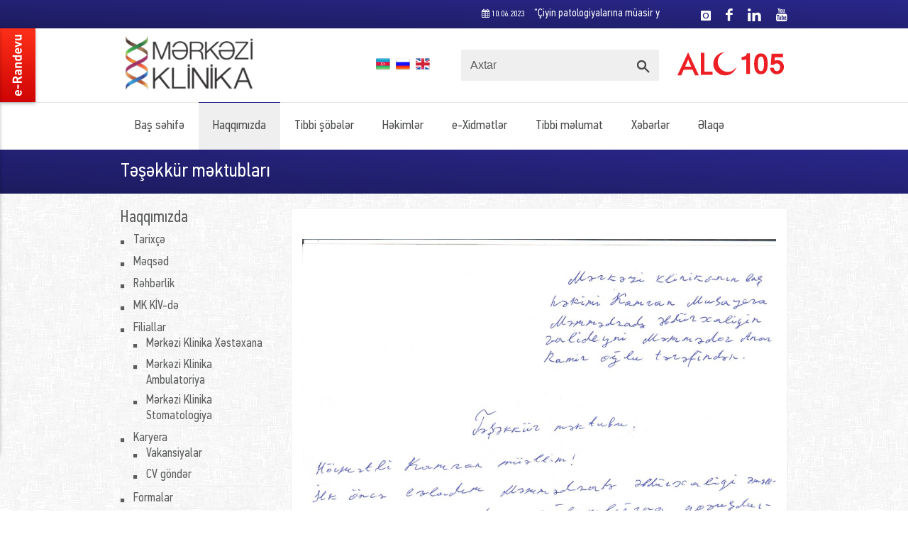

--- FILE ---
content_type: text/html; charset=UTF-8
request_url: https://www.merkeziklinika.az/haqqimizda/index/63
body_size: 35316
content:
<!DOCTYPE html PUBLIC "-//W3C//DTD XHTML 1.0 Transitional//EN" "http://www.w3.org/TR/xhtml1/DTD/xhtml1-transitional.dtd">
<html xmlns="http://www.w3.org/1999/xhtml" xml:lang="en" lang="en">
<head>
    <title>Mərkəzi Klinika</title>
    <meta name="description" content="Mərkəzi Klinika" />
        <meta http-equiv='Content-Type' content='text/html; charset=utf-8' />
	<meta name="viewport" content="width=device-width, initial-scale=1, maximum-scale=1">
	<link rel="stylesheet" href="/css/style.css"> 
	<link rel="stylesheet" href="/css/skins/colors/blue.css" name="colors">
	<link rel="stylesheet" href="/css/layout/wide.css" name="layout">
	<!--[if lt IE 9]><script src="js/html5.js"></script><![endif]-->
	<link rel="shortcut icon" href="/images/favicon.ico">
	<script src="/assets/jquery-1.9.1.min.js"></script> <!-- jQuery library -->

	<script src="/js/jquery.snow.js"></script>
	<script>
	$(document).ready( function(){
			//$.fn.snow();
			// $.fn.snow({ minSize: 5, maxSize: 50, newOn: 1000, flakeColor: '#0099FF' });
	});
	</script>

</head><body>
<input type="hidden" value="" id="base_url" />
<div id="wrap">
	<header class="style-3 style-5">
		<div class="top-bar">
			<div class="container clearfix">
				<div class="slidedown">
					<div class="thirteen columns">
						<div class="rst">
												 
						 <div style="width:100%;margin-top:4px;"><marquee behavior="scroll" direction="left" scrollamount="3"><a href="/xeberler/view/746" style="color:#fff;"><span><i class="icon-calendar s-12 "></i> 10.06.2023</span>“Çiyin patologiyalarına müasir yanaşma” mövzulu konfrans</a>&nbsp;&nbsp;&nbsp;&nbsp;&nbsp;&nbsp;&nbsp;&nbsp;&nbsp;&nbsp;&nbsp;&nbsp;&nbsp;&nbsp;&nbsp;&nbsp;<a href="/xeberler/view/745" style="color:#fff;"><span><i class="icon-calendar s-12 "></i> 06.06.2023</span>Uşaqlarda Allergiya</a>&nbsp;&nbsp;&nbsp;&nbsp;&nbsp;&nbsp;&nbsp;&nbsp;&nbsp;&nbsp;&nbsp;&nbsp;&nbsp;&nbsp;&nbsp;&nbsp;<a href="/xeberler/view/744" style="color:#fff;"><span><i class="icon-calendar s-12 "></i> 05.06.2023</span>Yaddaş pozulması. ƏSAS SƏBƏBLƏR</a>&nbsp;&nbsp;&nbsp;&nbsp;&nbsp;&nbsp;&nbsp;&nbsp;&nbsp;&nbsp;&nbsp;&nbsp;&nbsp;&nbsp;&nbsp;&nbsp;<a href="/xeberler/view/743" style="color:#fff;"><span><i class="icon-calendar s-12 "></i> 01.06.2023</span>Dünyadakı bütün uşaqlar qoy xoşbəxt olsun!</a>&nbsp;&nbsp;&nbsp;&nbsp;&nbsp;&nbsp;&nbsp;&nbsp;&nbsp;&nbsp;&nbsp;&nbsp;&nbsp;&nbsp;&nbsp;&nbsp;<a href="/xeberler/view/742" style="color:#fff;"><span><i class="icon-calendar s-12 "></i> 01.06.2023</span>Mərkəzi Klinika hər zaman xidmətinizdə!</a>&nbsp;&nbsp;&nbsp;&nbsp;&nbsp;&nbsp;&nbsp;&nbsp;&nbsp;&nbsp;&nbsp;&nbsp;&nbsp;&nbsp;&nbsp;&nbsp;</marquee></div>						</div>
					</div>
					<div class="three columns">
						<div class="social">
							<a href="https://www.instagram.com/merkeziklinika/" target="_blank"><i class="social_icon-instagram s-14"></i></a>
							<a href="http://www.facebook.com/MerkeziKlinika" target="_blank"><i class="social_icon-facebook s-18"></i></a>
							<a href="" target="_blank"><i class="social_icon-linkedin s-18"></i></a>
							<a href="https://www.youtube.com/channel/UCg3IdzI6qDZDi9N_5x26scQ" target="_blank"><i class="social_icon-youtube s-18"></i></a>
						</div>
					</div>
				</div>
			</div>
		</div>
<div class="main-header bgw">
	<div class="container clearfix">
		<a href="#" class="down-button"><i class="icon-angle-down"></i></a><!-- this appear on small devices -->
			<div class="eight columns">
				<div class="logo">
					<a href="/index"><img src="/images/logo.png" alt="Mərkəzi Klinika"></a>
				</div>
				
				<div style="float:right;width:100px;margin-top:-50px;">
					<a href="/setLanguage/index/lang/az"><img src="/images/Azerbaijan-Flag-64.png" alt="" width="20" /></a>&nbsp;&nbsp;<a href="/setLanguage/index/lang/ru"><img src="/images/Russia-Flag-64.png" alt="" width="20" /></a>&nbsp;&nbsp;<a href="/setLanguage/index/lang/en"><img src="/images/United-Kingdom-flag-64.png" alt="" width="20" /></a>&nbsp;&nbsp;				</div>
				
			</div>
			<div class="five columns">
				<div class="widget search">
					<form action="/xeberler/search" method="post">
						<input type="text" name="soz" class="text-search" value="Axtar" onblur="if(this.value == '') { this.value = 'Axtar'; }" onfocus="if(this.value == 'Axtar') { this.value = ''; }">
						<input type="submit" value="" class="submit-search">
					</form>
				</div>
			</div>
			<div class="three columns">
				<div class="wf logo">
					<a href="/index"><img src="/images/img/icons/alo.svg" alt="Mərkəzi Klinika"></a>
				</div>
			</div>
		</div>
	</div>
	<div class="down-header bgw">
		<div class="container clearfix">
			<div class="sixteen columns">
				<nav id="menu" class="navigation" role="navigation">
					<a href="#">Menu</a>
					<ul id="nav">
					<li class=""><a class="cps" href="/index">Baş səhifə</a></li><li class="active"><a class="cps" href="javascript:void(0);">Haqqımızda</a><ul><li><a class="cps" href="/haqqimizda/index/10" >Tarixçə</a></li><li><a class="cps" href="/haqqimizda/index/11" >Məqsəd</a></li><li><a class="cps" href="/haqqimizda/index/12" >Rəhbərlik</a></li><li><a class="cps" href="/haqqimizda/press" >MK KİV-də</a></li><li><a class="cps" href="javascript:void(0);" >Filiallar</a><ul><li><a class="cps" href="/haqqimizda/index/15">Mərkəzi Klinika Xəstəxana</a></li><li><a class="cps" href="/haqqimizda/index/16">Mərkəzi Klinika Ambulatoriya</a></li><li><a class="cps" href="/haqqimizda/index/17">Mərkəzi Klinika Stomatologiya</a></li></ul></li><li><a class="cps" href="javascript:void(0);" >Karyera</a><ul><li><a class="cps" href="/haqqimizda/vakansiyalar">Vakansiyalar</a></li><li><a class="cps" href="/haqqimizda/cv">CV göndər</a></li></ul></li><li><a class="cps" href="/haqqimizda/formalar" >Formalar</a></li><li><a class="cps" href="javascript:void(0);" >Tərəfdaşlar</a><ul><li><a class="cps" href="/haqqimizda/partnyorlar/23">Təşkilatlar</a></li><li><a class="cps" href="/haqqimizda/partnyorlar/24">Sığorta şirkətləri</a></li><li><a class="cps" href="/haqqimizda/partnyorlar/25">Səfirliklər</a></li></ul></li><li><a class="cps" href="/haqqimizda/fotoqalereya" >Fotoqalereya</a></li><li><a class="cps" href="/haqqimizda/videoqalereya" >Videoqalereya</a></li><li><a class="cps" href="/haqqimizda/index/63" >Təşəkkür məktubları</a></li></ul></li><li class=""><a class="cps" href="/merkezler">Tibbi şöbələr</a></li><li class=""><a class="cps" href="javascript:void(0);">Həkimlər</a><ul><li><a class="cps" href="javascript:void(0);" >Həkimlər</a><ul><li><a class="cps" href="/hekimler/index">Ümumi siyahı</a></li><li><a class="cps" href="/hekimler/merkez">Mərkəz üzrə</a></li><li><a class="cps" href="/hekimler/a">A-Z</a></li></ul></li><li><a class="cps" href="javascript:void(0);" >Qonaq Həkimlər</a><ul><li><a class="cps" href="/hekimler/ixtisas">İxtisas üzrə</a></li><li><a class="cps" href="/hekimler/az">A-Z</a></li></ul></li></ul></li><li class=""><a class="cps" href="javascript:void(0);">e-Xidmətlər</a><ul><li><a class="cps" href="http://hastane.sisoft.com.tr/azerbaycan/merkezi_klinika/" target="_blank">e-Laborator nəticə</a></li><li><a class="cps" href="/xidmetler/dilek" >e-Dilək</a></li><li><a class="cps" href="/xidmetler/sual" >e-Sual</a></li><li><a class="cps" href="/memnun" >e-Anket</a></li></ul></li><li class=""><a class="cps" href="javascript:void(0);">Tibbi məlumat</a><ul><li><a class="cps" href="/melumat/avadanliqlar" >Tibbi avadanlıqlar</a></li><li><a class="cps" href="/melumat/meqaleler" >Tibbi məqalələr</a></li><li><a class="cps" href="/melumat/fmeqaleler" >Populyar məqalələr</a></li><li><a class="cps" href="page/index/67" >Broşürlar</a></li></ul></li><li class=""><a class="cps" href="javascript:void(0);">Xəbərlər</a><ul><li><a class="cps" href="/xeberler/index" >Xəbərlər</a></li><li><a class="cps" href="/xeberler/kampaniyalar" >Kampaniyalar</a></li></ul></li><li class=""><a class="cps" href="javascript:void(0);">Əlaqə</a><ul><li><a class="cps" href="/elaqe/index" >Bizə yazın!</a></li><li><a class="cps" href="/elaqe/index/52" >Mərkəzi Klinika Xəstəxana</a></li><li><a class="cps" href="/elaqe/index/53" >Mərkəzi Klinika Ambulatoriya</a></li><li><a class="cps" href="/elaqe/index/54" >Mərkəzi Klinika Stomatologiya</a></li></ul></li>					</ul>
				</nav>
			</div><!-- End Menu --> 
		</div><!-- End Container -->
	</div><!-- End down-header -->
</header><!-- <<< End Header >>> -->		<div class="page-title">
 <div class="container clearfix">
   <div class="sixteen columns"> 
	 <h3>Təşəkkür məktubları</h3>
   </div>
 </div><!-- End Container -->
</div><!-- End Page title -->

<!-- Start main content -->
<div class="container main-content clearfix">
<!-- Start Sidebar Widgets -->
<div class="four columns sidebar bottom-3">
	<h4>Haqqımızda</h4>
	<div class="widget categories">
		<ul class="square-list">
		
		<li><a class="cps" href="/haqqimizda/index/10">Tarixçə</a></li><li><a class="cps" href="/haqqimizda/index/11">Məqsəd</a></li><li><a class="cps" href="/haqqimizda/index/12">Rəhbərlik</a></li><li><a class="cps" href="/haqqimizda/press">MK KİV-də</a></li><li><a class="cps" href="javascript:void(0);">Filiallar</a><ul><li><a class="cps" href="/haqqimizda/index/15">Mərkəzi Klinika Xəstəxana</a></li><li><a class="cps" href="/haqqimizda/index/16">Mərkəzi Klinika Ambulatoriya</a></li><li><a class="cps" href="/haqqimizda/index/17">Mərkəzi Klinika Stomatologiya</a></li></ul></li><li><a class="cps" href="javascript:void(0);">Karyera</a><ul><li><a class="cps" href="/haqqimizda/vakansiyalar">Vakansiyalar</a></li><li><a class="cps" href="/haqqimizda/cv">CV göndər</a></li></ul></li><li><a class="cps" href="/haqqimizda/formalar">Formalar</a></li><li><a class="cps" href="javascript:void(0);">Tərəfdaşlar</a><ul><li><a class="cps" href="/haqqimizda/partnyorlar/23">Təşkilatlar</a></li><li><a class="cps" href="/haqqimizda/partnyorlar/24">Sığorta şirkətləri</a></li><li><a class="cps" href="/haqqimizda/partnyorlar/25">Səfirliklər</a></li></ul></li><li><a class="cps" href="/haqqimizda/fotoqalereya">Fotoqalereya</a></li><li><a class="cps" href="/haqqimizda/videoqalereya">Videoqalereya</a></li><li><a class="cps" href="/haqqimizda/index/63">Təşəkkür məktubları</a></li>
		</ul>
	</div>
</div><!-- End Sidebar Widgets --><!-- Content -->
<div class="twelve columns bottom-3">
	<!-- About text -->
	<div class="post-content mk-wrapper">
		<p><em><strong><strong><br /></strong></strong></em></p>
<p><em><strong><strong><img src="/images/upload/image/WhatsApp%20Image%202024-08-14%20at%2013.52.43.jpeg" alt="" width="1131" height="1600" /></strong></strong></em></p>
<p><em><strong><strong><br /></strong></strong></em></p>
<p><em><strong><strong><br /></strong></strong></em></p>
<p><em><strong><strong><img src="/images/upload/image/WhatsApp%20Image%202024-08-15%20at%2009.45.10.jpeg" alt="" width="1131" height="1600" /></strong></strong></em></p>
<p><em><strong><strong><br /></strong></strong></em></p>
<p><em><strong><strong>Prof. Dr. Kamran Musayeva &uuml;rəyində ağır bir əməliyyat ke&ccedil;irmiş xəstəsi tərəfindən &uuml;nvanlanmış təşəkk&uuml;r məktubu.</strong></strong></em></p>
<p><em><strong><strong><img src="/images/upload/image/Screenshot%202024-03-04%20115510.png" alt="" width="701" height="515" /></strong></strong></em></p>
<p><em><strong><strong><br /></strong></strong></em></p>
<p><em><strong><strong>Mərkəzi Klinika Xəstəxanasının baş direktoru&nbsp;Həsən Gəndilova</strong></strong></em></p>
<hr />
<p>&nbsp;</p>
<p><img src="/images/upload/image/1tesekkur.jpg" alt="" width="668" height="944" /></p>
<hr />
<p>&nbsp;</p>
<p><em><strong>Mərkəzi Klinikanın tibb iş&ccedil;isi Sevinc xanıma</strong></em></p>
<hr class="hr1" />
<p><em>Elə oldu ki, anam Qurbanova Lətifə, 3 g&uuml;nd&uuml;r ki, MRT m&uuml;ayinəsindən ke&ccedil;ə bilmirdi.</em></p>
<p><em>Mərkəzi Klinika Ambulatoriyada MRT işləmirdi və bizi Noyabrın 17-ndə axşam saat 21-ə Mərkəzi Klinika Xəstəxanasına g&ouml;ndərdilər.</em><br /> <br /><em> Axşam saat 21:00-da gəldik və xəstəxanadan təxminən 23:00-da &ccedil;ıxdıq.</em><br /><em> Noyabrın 17-də MRT-də həkim Sevinc xanım işləyirdi (soyadını bilmirəm, təəss&uuml;f olsun).</em><br /> <br /><em> Sevinc xanıma həssaslığına, xəstələrə doğru m&uuml;nasibətinə g&ouml;rə sizin vasitənizlə buradan təşəkk&uuml;r bildirirəm. Bir &ccedil;ox tibb iş&ccedil;iləri xəstələrə bəzən diqqətlə və ərarətlə yanaşmırlar.</em><br /> <br /><em> Bu asan iş deyil. Orada olub Anamı g&ouml;zləyərkən &ccedil;ox şey g&ouml;rd&uuml;m. İnanın, elə xəstələr gəldi ki, mən &ouml;z&uuml;m də onlara d&ouml;zməzdim. Sevinc xanım isə hər xəstə ilə nəzakətli, təmkinli, anlayışlı danışmağa &ccedil;alışırdı. Nəzərə alsaq ki, n&ouml;vbə qeydlərində anlaşılmazlıq olub. Xəstələr gəlirdi və gəlirdi. Və &ccedil;oxları m&uuml;bahisə edirdi. Sevinc xanım isə hamıya k&ouml;mək etməyə &ccedil;alışırdı.</em><br /> <br /><em> Yeri gəlmişkən, Sevinc xanım MRT-da g&ouml;rd&uuml;y&uuml; və s&ouml;ylədiklərini bizim həkim də təsdiqlədi.</em><br /><em> Sevinc xanım peşəkar və sadə, mədəni xanımdır!</em><br /> <br /><em> <strong>Rus dilində elə şeir var:</strong></em><br /><em> Не бойтесь, пожалуйста, доктора!</em><br /><em> Он в горло больного заглянет сперва</em><br /><em> И выпишет срочно рецепт для больного:</em><br /><em> &ldquo;Таблетки, микстура и ТЁПЛОЕ слово,</em><br /><em> Компресс, полосканье и ДОБРОЕ слово,</em><br /><em> Горчичники, банки и НЕЖНОЕ слово, &mdash;</em><br /><em> Ни капли холодного, острого, злого!</em><br /><em> Без доброго слова, без теплого слова,</em><br /><em> Без нежного слова &mdash; НЕ ЛЕЧАТ больного!</em><br /> <br /><em> <strong>H&ouml;rmətlə,</strong></em><br /><em><strong> Rəna H&uuml;seynxanova</strong></em></p>
<hr class="hr1" />
<p><img src="/images/upload/image/abc.jpg" alt="" width="668" height="944" /></p>
<hr class="hr1" />
<p>Prof. Dr. Kamran Musayeva &uuml;rəyində ağır bir əməliyyat ke&ccedil;irmiş xəstəsi tərəfindən &uuml;nvanlanmış təşəkk&uuml;r məktubu!</p>
<hr class="hr1" />
<p><img src="/images/news-ad/ad220418.jpg" alt="" /></p>
<p>20.04.2018</p>
<hr class="hr1" />
<p>İradə xanım İsgəndərovanın ailəsi</p>
<p>03.07.2017</p>
<hr class="hr1" />
<p><em>Mən Masallı rayonunun Qızılavar kəndində yaşayıram. Bu yaxınlarda bir acı xəbərlə b&uuml;t&uuml;n kəndimiz sarsıldı: kəndimizin savadlı və LAYİQLİ oğullarından biri olan Fəridin ağır xəstələndiyini eşitdik. Bu g&uuml;nlər isə şad xəbərlər eşidirik. Sizin xəstəxanada m&uuml;alıcə alan Fərid kritik vəziyyətdən &ccedil;ıxıb və onun sağalmağına doğru ciddi irəliləyiş var. Buna &ccedil;ox sevinirik. Təbii bu işdə Sizin kollektivin B&Ouml;Y&Uuml;K əməyi var. Mən 5000 -ə yaxın əhalisi olan kəndin b&uuml;t&uuml;n &uuml;zvləri adından Fəridin m&uuml;alicə almasında əməyi ke&ccedil;ən hər bir kəsə, x&uuml;susən Dr. V&uuml;qar Abdulkərimova dərin təşəkk&uuml;r&uuml;m&uuml; bildirirəm. Xahiş edirəm, təşəkk&uuml;r&uuml;m&uuml; Dr. V&uuml;qar Abdulkərimova &ccedil;atdırasınız. Qiymətli əlləriniz yorulmasın, zehniniz həmişə iti olsun!. </em></p>
<p>29.03.2017</p>
<hr class="hr1" />
<p><img src="/images/upload/image/thanks1.jpg" alt="" width="668" height="665" /></p>
<hr class="hr1" />
<p><em>Ə.Ə (&ldquo;BP&rdquo; şirkəri, &ldquo;A&rdquo; group) tərəfindən Mərkəzi Klinikanın rəhbərliyindən xahiş edirəm ki, adları aşağıda olan həkimlərə təşəkk&uuml;rlərimiz bildirilsin:</em></p>
<p><em>Mərziyə Muxtarova, G&uuml;nel Abdiyeva, Həmzəli Aysel, Nərgiz Əfəndiyeva, Sevinc Ələsgərova, Fəridə Əjdərli, Aynur Novruzova, Ayşən Rəcəbli, Jalə Rəcəbova, Səadət xanım o c&uuml;mlədən Klinkanın rəhbərliyinə və b&uuml;t&uuml;n personala xəstələrə g&ouml;stərilən y&uuml;ksək tibbi servisə g&ouml;rə minnətdəram. Mərkəzi Klinkanın həkim və tibb bacısı heyətinə y&uuml;ksək peşə qabiliyyətinə və xəstələrə g&ouml;stərən xoş, mehriban m&uuml;nasibətə və əla tibbi servisə g&ouml;rə &ouml;z adımdan, ailəmin adından, o c&uuml;mlədən b&uuml;t&uuml;n &ldquo;BP&rdquo; şirkətinin əməkdaşları adından b&uuml;t&uuml;n personal qarşısında təşəkk&uuml;r edirəm. </em></p>
<hr class="hr1" />
<p><em>Seyidovlar ailəsi olaraq Mərkəzi Klinikanın kollektivinə səmimi qəlbdən təşəkk&uuml;r edirik, can sağlığı işlərinizdə uğurlar arzulayırıq. Qeyd edək ki, &ouml;vladımız d&uuml;nyaya vaxtından əvvəl g&ouml;z a&ccedil;mışdı, başqa klinikalarda yaşamaq ehtimalının az olduğu deyilmişdi bizə. Biz uşağı &ccedil;ox ağır vəziyyətdə Mərkəzi Klinikanın &ldquo;Neonotologiya ş&ouml;bəsi&rdquo;nə k&ouml;&ccedil;&uuml;rd&uuml;k. 10 g&uuml;n s&uuml;ni tənəff&uuml;s aparatına bağlı yaşadı və ağciyərində anadangəlmə kist olduğu &uuml;&ccedil;&uuml;n &ccedil;ox b&ouml;y&uuml;k cərrahi əməliyyat ke&ccedil;irdi.</em></p>
<p><em>Biz x&uuml;susilə Mərkəzi Klinikanın neonotoloqları Sevda Əsədova, Nigar H&uuml;seynova , Vəfa Hacıyeva, Sevinc Abbasova , Rəna Qasımova və Uşaq cərrahları Fuad H&uuml;seynov, G&uuml;nel Əmiraslanova, anestezioloq Asəf Məmmədova bizə k&ouml;rpəmizi sağ-salamat verdikləri &uuml;&ccedil;&uuml;n təşəkk&uuml;r edirik.</em></p>
<p><em>İmza: Seyidovlar ailəsi</em></p>
<p>05.07.2016</p>
<hr class="hr1" />
<p><em>The service, hospitality and friendliness that I experienced at Merkezi hospital is outstanding. I was mainly treated by Dr. Sevinj. Not only is she professional and knowledgeable, but she goes out of her way to help the expats who has difficulty with the language. She makes accurate diagnoses and give you quality time when you pay her a visit at the hospital. She is not only an asset to the hospital, but an asset to the community. Thank you Dr. Sevinj for outstanding work and for building positive relations among people.</em></p>
<p>Regards</p>
<p>Ms. Sophia de Jagerb (teacher at BTEC Primary)</p>
<p>02.06.2016</p>
<hr class="hr1" />
<p><em>Uşaq həkimimiz Sevda xanıma dərin minnətdarlıq bildiririk. Yaxşı həkimdir yaxşı insandir yaxşı kollektivi var. Hər kəsə ayrı ayrılıqda təşəkk&uuml;r edirəm. Rəna xanım, Sevinc xanım halal olsun sizlərə. Sizə borcluyuq qayğınıza g&ouml;rə.</em></p>
<p>H&ouml;rmətlə&nbsp;Nahid Həziyev</p>
<hr class="hr1" />
<p><strong>Mərkəzi Klinikanın rəhbərliyinə mən M.H-dən</strong></p>
<p><em>Xəzər Rayon Binə Qəsəbəsində yaşayıram. Səkkiz ildir ki, m&uuml;xtəlif klinikalarda nevropatoloqlardan m&uuml;alicə alırdım. Son &uuml;mid yeri olaraq Sizin klinikanı məsləhət g&ouml;rd&uuml;lər. Sentyabr ayından etibarən sizin klinikanızda işləyən Nevropatoloqdan Muxtarova Mərziyyə xanımdan m&uuml;alicə alıram. Hazırda səhhətim yaxşıdır, &ouml;z&uuml;m&uuml; rahat hiss edirəm, daha da yaxşı olacağıma &uuml;mid edirəm. Sizə təşəkk&uuml;r etməyi &ouml;z&uuml;mə borc bildim. Klinikanıza işlərində uğurlar arzulayıram.</em></p>
<p>H&ouml;rmətlə, M.H.&nbsp;</p>
<hr class="hr1" />
<p><em>İlk &ouml;ncə klinikanın b&uuml;t&uuml;n əməkdaşlarını salamlayıram. Başda nevropotoloq Dr Aysel Həmzəli, MRT cavablarını hazırlayan Dr. Aynur xanıma, fizioterapiya ş&ouml;bəsinin əməkdaşlarına, qeydiyyat ş&ouml;bəsinin qızlarına və klinikanın b&uuml;t&uuml;n zəhmətkeş iş&ccedil;ilərinə dərin təşəkk&uuml;r&uuml;m&uuml; bildirirəm.&nbsp;Sizin klinikaya, Aysel xanıma m&uuml;raciət edincəyə qədər 5 fərqli klinikada olmuşdum. Amma he&ccedil; birindən şəfa tapmamışdım.</em></p>
<p><em>Dr. Aysel xanımın cəmi bir kurs m&uuml;alicəsindən sonra tam sağaldım və &ouml;z&uuml;m&uuml; yaxşı hiss edirəm.</em></p>
<p><em>Bir daha təşəkk&uuml;r edirəm. Yaxşı ki, səhiyyəmizdə Aysel xanım, Aynur xanım kimi həkimlərimiz var.</em></p>
<hr class="hr1" />
<p><strong>Mərkəzi Klinikanın baş direktoruna</strong></p>
<p><em>Mən, Nəzərli Ş&ouml;vkət Orucəli qızı, sizin Klinikada m&uuml;alicə alan xəstə Nəzərli Aydın Məhərrəm oğlunun valideyini olaraq bildirirəm ki, oğlum cari ayda &ldquo;Hipofiz adenomasının &ccedil;ıxarılması&rdquo; dioqnozu ilə klinikanın neyrocərrahiyyə ş&ouml;bəsinin m&uuml;diri Mirzəliyev V&uuml;qar Əli oğlu tərəfindən cərrahi əməliyyat olunmuşdur. Əməliyyat &ccedil;ox uğurlu ke&ccedil;mişdir. M&uuml;alicə həkimi Mirzəliyev V&uuml;qar, onun asistenti Axundova Ayg&uuml;n və digər tibb iş&ccedil;iləri tərəfindən b&ouml;y&uuml;k qayğı və diqqət g&ouml;rm&uuml;ş&uuml;k. Aparılan d&uuml;zg&uuml;n m&uuml;alicə, g&ouml;stərilən diqqət və qayğı nəticəsində oğlum yenidən həyata qayıtmış, tam sağlam şəkildə cəmiyyətə qatılmışdır. B&uuml;t&uuml;n bunlara g&ouml;rə bir ana olaraq mən, Sizin rəhbərlik etdiyiniz kollektivə, x&uuml;susən V&uuml;qar həkimə, dərin minnətdarlığımı bildirir və təşəkk&uuml;r edirəm.&nbsp;</em></p>
<hr class="hr1" />
<p><em>Mən 3 yaşlı Nərmin Hacızadənin nənəsi Dilguşə m&uuml;əllimə, başda </em><strong>Mərkəzi Klinika Xəstəxananın direktoru</strong><em>&nbsp;olmaqla, reanimatoloqlar, uşaq cərrahları, &uuml;mumi cərrah, neanatoloq və digərlərindən &ccedil;ox razıyıq. Biz Nərminin yaxınları balaca balamıza g&ouml;stərilən diqqət və qayğıdan artıq dərəcədə minnətdarlığımızı bildiririk. Biz &ouml;vladımızı bura demək olar ki, &ccedil;ox ağır vəziyyətdə və &uuml;midsiz şəkildə həkimlərin &ouml;hdəsinə təhvil verdik. Həkimlərin gecə və g&uuml;nd&uuml;z bilmədən &ccedil;alışması, b&ouml;y&uuml;k diqqəti, səyi, g&uuml;cl&uuml; bacarıqları sayəsində doqquzuncu g&uuml;n&uuml; &ouml;vladımız həyata g&ouml;z&uuml;n&uuml; a&ccedil;dı. Elə bil ki, bizim &uuml;&ccedil;&uuml;n balamız ikinci dəfə d&uuml;nyaya gəldi.</em></p>
<p><em>Mən şahidi oldum ki, Reanimasiya ş&ouml;bəsində bir xəstənin başında komanda şəklində 10-dan &ccedil;ox həkim heyəti &ccedil;alışıdılar. Burada yalnızca xəstəyə deyil, xəstə yaxınlarına da diqqət, m&uuml;nasibət olduqca y&uuml;ksək səviyyədədi. Mən deyərdim ki, bu c&uuml;r m&uuml;əssisəni indiyənəcən yalnız &nbsp;xarici filmlərdə g&ouml;rərdim. Belə ki, məhz belə filmlərdə g&ouml;rd&uuml;y&uuml;m ən son texnalogiyaya cavab verən və he&ccedil; bir tibb m&uuml;əssisəsində rast gəlmədiyim cihazlar Mərkəzi Klinika Xəstəxanasında təchiz edilmişdir.</em></p>
<p><em>Həqiqətən də, m&uuml;hafizə iş&ccedil;ilərindən tutmuş direktora kimi hər bir personal &ouml;z sahələrində xəstə &uuml;zərində b&ouml;y&uuml;k bir komanda şəklində dəqiqliklə işləyirlər. Xəstəxanaya daxil olan andan digər tibb m&uuml;əssisələrindən se&ccedil;ilərək, fərqli abu-hava bizi qarşılayır. Burdakı qarşılaşdığımız nizam intizam, səliqə səhman və stirilizasiya sistemi bir anlıq həttə xəstəxanada olduğumuzu unutdurur.&nbsp;&nbsp; Mən nənəsi və b&uuml;t&uuml;n Nərminin yaxınları bu c&uuml;r həkimlər qarşısında baş əyirik. G&ouml;ydə ALLAH və yerdə Mərkəzi klinikanın direktoru olmaqla, onun baş&ccedil;ılıq etdiyi həkim heyəti bizim balamıza elə məhz bizə də, yeni bir həyat bəxş etdilər. belə bir m&uuml;əssisənin Azərbaycanda olması ilə şəxsən mən və yaxınlarımız fəxr edirik. Q&uuml;rurla deyə bilərik ki, Azərbaycanda &ouml;vladlarımızın və demək olar ki hər bir yaş həddində olan insanların sağlamlıqlarının qayğısına qalan belə bir xəstəxana m&ouml;vcuddur.</em></p>
<hr class="hr1" />
<p><strong>Mərkəzi Klinikanın Baş direktoruna İsmayılov Yusif tərəfindən...</strong></p>
<p><em>Sizə və Sizin klinikanın heyətinə g&ouml;stərdiyiniz xidmətlərə g&ouml;rə &ouml;z təşəkk&uuml;r&uuml;m&uuml; və minnətdarlığımı bildirirəm. Sağ olun!&nbsp; İmza: H&uuml;seynov Yusif.</em></p>
<hr class="hr1" />
<p><strong>Bakı şəhəri, Mərkəzi Klinikanın Baş direktoruna vətəndaş Məmmədov Həmid M&uuml;rsəl oğlu tərəfindən təşəkk&uuml;rnamə!&nbsp;</strong></p>
<p><em>Mən, Məmmədov Həmid yazıb Sizə bildirirəm ki, Sizin xidmət g&ouml;stərdiyiniz klinikanın poliklinika ş&ouml;bəsinin xidmətindən &ccedil;ox razıyam və x&uuml;susən də qeydiyyat ş&ouml;bəsinin iş&ccedil;isi Cəmilə Əzizbəyliyə &ouml;z təşəkk&uuml;r&uuml;m&uuml; bildirirəm.</em></p>
<p><em>Sizə də &ouml;z minnətdarlığımı bildirirəm ki, rəhbərlik etdiyiniz kollektivdə belə şərait yaradmısınız və m&uuml;raciət edən xəstələrin şikayətlərinə dərhal reaksiya verilir. Ona g&ouml;rə də, Sizə və kollektivinizə işinizdə uğurlar və can sağlığı arzulayıram.&nbsp;</em></p>
<hr class="hr1" />
<p><strong>Mərkəzi Klinikanın rəhbərliyinə!</strong></p>
<p><em>Şirvan şəhər 3 saylı tam orta məktəbin m&uuml;əllimi Əliyeva Rahilə Abdulrəhim qızı tərəfindən&nbsp;Təşəkk&uuml;rnamə.</em></p>
<p><em>Yazdığım ərizəyə əsasən gəlinim Əsgərova Samirə və onun əkizlərinə g&ouml;stərdiyiniz g&uuml;zəştli m&uuml;alicəyə g&ouml;rə Sizə &ouml;z adımdan və ailəmizin adından dərin minnətdarlıq bildirir və sonsuz təşəkk&uuml;rlər edirik. Sizə bu xeyirxah işlərinizdə uğurlar arzulayırıq.</em></p>
<hr class="hr1" />
<p><strong>H&ouml;rmətli, Ramil həkim!</strong></p>
<p><em>Uzun m&uuml;ddət idi ki, kəskin &uuml;rək ağrılarından əziyyət &ccedil;əkirdim.&nbsp; Xəstəxananızda&nbsp; əməliyyat olunduğumdan sonra &uuml;rək ağrılarını unutmuşam. Ş&ouml;bənizdə &ccedil;ox keyfiyyətli, y&uuml;ksək səviyyəli m&uuml;alicə almağımla şəfa tapdığıma və həm&ccedil;inin mənə g&ouml;stərilən diqqət və qayğıya g&ouml;rə başda Kamran həkim olmaqla Sizə, eyni zamanda tabeliyinizdə &ccedil;alışan həkimlərin və şəfqət bacılarının hər birinə dərin təşəkk&uuml;r&uuml;m&uuml; bildirirəm.</em></p>
<p><em>B&ouml;y&uuml;k h&ouml;rmət və xoş arzularla...</em></p>
<p><em>Pasientiniz M&uuml;qabil M&uuml;zəffərli</em></p>
<hr class="hr1" />
<p><strong>Mərkəzi Klinikanın Ambulatoriyasının Baş həkimi Bəyaz xanım İbrahimovaya</strong></p>
<p><em>Sizi salamlayır 62 yaşlı neft&ccedil;i Vidadi Əmiraslanov</em></p>
<p><em>H&ouml;rmətli həkim. Mən uzun m&uuml;ddət idi ki, ayaqlarımın ağrısından gecələr yata bilmirdim. &Ccedil;ox həkimlərə m&uuml;raciət etmişdim, ancaq əlac tapılmırdı. Nevroloqlar belimdə 8mm yırtıq olduğuna g&ouml;rə dərmanın təsir etmədiyini, neyrocərrahlar isə, bu ağrıların yırtıqla əlaqəsi olmadığını bildirir, &uuml;rək həkimləri isə &uuml;rəyimin zəif olduğunu və ona g&ouml;rə ayaqlarıma 30-35% qanımın&nbsp; az gəldiyini bildirdilər.</em></p>
<p><em>Sizin klinikanın nevroloqu Lalə xanım Əliyevanın məndə &ldquo;Narahat ayaqlar sindromu&rdquo; olduğunu bildirdi və onun m&uuml;alicəsindən sonra mən gecələr rahat yatmağa başladım.</em></p>
<p><em>Mənim &uuml;&ccedil;&uuml;n b&ouml;y&uuml;k şərəf olardı ki, mənim təşəkk&uuml;r&uuml;m&uuml; Lalə xanıma bildirəsiniz.</em></p>
<p><em>H&ouml;rmətlə, Əmiraslanov V.</em></p>
<div><strong style="font-style: italic;"><br /></strong></div>	</div>
	<!-- End About text -->
</div>
<!-- End Content -->
<div class="clearfix"></div>
</div><!-- <<< End Container >>> -->	<footer>
	<div class="footer-top">
		<div class="container clearfix">
			<div class="four columns widget">
				<h5 class="bottom-1"><strong>Haqqımızda</strong></h5>
				<ul class="arrow-list">
					<li><a href="/haqqimizda/index/10">Tarixçə</a></li>
					<li><a href="/haqqimizda/press">MK KİV-də</a></li>
					<li><a href="/haqqimizda/fotoqalereya">Foto qalereya</a></li>
					<li><a href="/haqqimizda/videoqalereya">Video qalereya</a></li>
				</ul>
			</div>
	
			<div class="four columns widget">
				<h5 class="bottom-1"><strong>Filiallar</strong></h5>
					<ul class="arrow-list">
					<li><a href="/elaqe/index/52">Mərkəzi Klinika Xəstəxana</a></li><li><a href="/elaqe/index/53">Mərkəzi Klinika Ambulatoriya</a></li><li><a href="/elaqe/index/54">Mərkəzi Klinika Stomatologiya</a></li>					</ul>
			</div>
	
			<div class="four columns widget">
				<h5 class="bottom-1"><strong>e-Xidmətlər</strong></h5>
					<ul class="arrow-list">
											<li><a href="/xidmetler/index">e-Randevu</a></li>
						<li><a href="http://hastane.sisoft.com.tr/azerbaycan/merkezi_klinika/" target="_blank">e-Laborator nəticə</a></li>
						<li><a href="http://hastane.sisoft.com.tr/azerbaycan/merkezi_klinika/radyoloji/" target="_blank">e-Radioloji nəticə</a></li>
						<li><a href="/xidmetler/dilek">e-Dilək</a></li>
						<li><a href="/xidmetler/sual">e-Sual</a></li>
						<li><a href="/memnun">e-Anket</a></li>
					</ul>
			</div>
	
			<div class="four columns omega widget">
				<h5 class="bottom-1"><strong>Tibbi məlumat</strong></h5>
				<ul class="arrow-list">
				<li><a href="/melumat/avadanliqlar">Tibbi avadanlıqlar</a></li><li><a href="/melumat/meqaleler">Tibbi məqalələr</a></li><li><a href="/melumat/fmeqaleler">Populyar məqalələr</a></li><li><a href="/">Broşürlar</a></li>				</ul>
			</div>
  </div>
 </div>
 
 <div class="footer-down">
  <div class="container clearfix">
	<div class="sixteen columns">
	
		<a class="button normal" target="_blank" href="https://docs.google.com/forms/d/1g8Zxjpl7ghtotBsIm_lpZGUHcoRJP1FyRqnIqF7jWjE/edit?ts=5bbc68e9"><i class="icon-check s-18"></i> <strong>“Mərkəzi Klinika 1-ci Beynəlxalq Stomatoloji Konqressi”-nə qeydiyyat</strong></a>
	</div>
  <div class="eight columns"><span class="copyright"> <p><span>&copy; Copyright 2014-2024&nbsp;</span><a href="file:///D:/USBWebserver/root/Work/encoder/merkeziklinika/html_site/index.html">Mərkəzi Klinika</a><span>. B&uuml;t&uuml;n H&uuml;quqlar qorunur.</span></p></div>
	<div class="eight columns">
	  <div class="social">
		
		<a href="https://www.instagram.com/merkeziklinika/" target="_blank"><i class="social_icon-instagram s-14"></i></a>
		<a href="http://www.facebook.com/MerkeziKlinika" target="_blank"><i class="social_icon-facebook s-18"></i></a>
	   <a href=""><i class="social_icon-linkedin s-18"></i></a>
	   <a href="https://www.youtube.com/channel/UCg3IdzI6qDZDi9N_5x26scQ"><i class="social_icon-youtube s-18"></i></a>
	  </div>
	</div>
  </div>
 </div>
</footer></div>
<!-- Start JavaScript -->
<script src="/assets/jquery.easing.1.3.min.js"></script> <!-- jQuery Easing --> 
<script src="/assets/jquery-ui/jquery.ui.core.js"></script> <!-- jQuery Ui Core-->
<script src="/assets/jquery-ui/jquery.ui.widget.js"></script> <!-- jQuery Ui Widget -->
<script src="/assets/jquery-ui/jquery.ui.accordion.js"></script> <!-- jQuery Ui accordion--> 
<script src="/assets/jquery-cookie.js"></script> <!-- jQuery cookie -->  
<script src="/assets/ddsmoothmenu.js"></script> <!-- Nav Menu ddsmoothmenu -->
<script src="/assets/jquery.flexslider.js"></script> <!-- Flex Slider  -->
<script src="/assets/colortip.js"></script> <!-- Colortip Tooltip Plugin  -->
<script src="/assets/tytabs.js"></script> <!-- jQuery Plugin tytabs  -->
<script src="/assets/jquery.ui.totop.js"></script> <!-- UItoTop plugin  -->
<script src="/assets/carousel.js"></script> <!-- jQuery Carousel  -->
<script src="/assets/jquery.isotope.min.js"></script> <!-- Isotope Filtering  -->
<script src="/assets/twitter/jquery.tweet.js"></script> <!-- jQuery Tweets -->
<script src="/assets/jflickrfeed.min.js"></script> <!-- jQuery Flickr -->
<script src="/assets/social-options.js"></script> <!-- social options , twitter, flickr.. -->
<script src="/assets/doubletaptogo.js"></script> <!-- Touch-friendly Script  -->
<script src="/assets/fancybox/jquery.fancybox.js"></script> <!-- jQuery FancyBox -->
<script src="/assets/jquery.sticky.js"></script> <!-- jQuery Sticky -->
<script src="/assets/custom.js"></script> <!-- Custom Js file for javascript in html -->
<script src="/assets/marquee.js"></script> <!-- Custom Js file for javascript in html -->
<script src="/assets/elnur_jquery.js"></script>
<!-- End JavaScript -->

<script type="text/javascript">
<!--
$(function () {
	// basic version is: $('div.demo marquee').marquee() - but we're doing some sexy extras
	
	$('div.rst marquee').marquee('pointer').mouseover(function () {
		$(this).trigger('stop');
	}).mouseout(function () {
		$(this).trigger('start');
	}).mousemove(function (event) {
		if ($(this).data('drag') == true) {
			this.scrollLeft = $(this).data('scrollX') + ($(this).data('x') - event.clientX);
		}
	}).mousedown(function (event) {
		$(this).data('drag', true).data('x', event.clientX).data('scrollX', this.scrollLeft);
	}).mouseup(function () {
		$(this).data('drag', false);
	});
});
//-->
</script>

<div id="slideout" class="e_ran_hide">
    <img src="/images/img/icons/app.svg" alt="Randevu" />
    <div id="slideout_inner">
			<p>Aşağıdakı formu doldurmaqla Mərkəzi Klinikada fəaliyyət göstərən həkimlərin qəbuluna öncədən yazıla bilərsiniz. </p>
			<p>Qeyd: Randevu istəyinizlə bağlı olaraq cavab müəyyən müddət sonra daxil etdiyiniz e-mail ünvanına göndəriləcəkdir. </p>
		<form action="/xidmetler/index" class="form-elements1" method="post">
			<fieldset class="fw25">
				<span>Ad, soyad (*) : </span>
				<input type="text" name="ad" value="">
			</fieldset>

			<fieldset class="fw25">
			  <span>E-mail : </span>
			  <input type="text" name="email" value="">
			</fieldset>

			
			<!-- <fieldset class="fw25">
				<span>Telefon (*): </span>
				<select name="telefon_kod">
					<option>012</option>
					<option>018</option>
					<option>020</option>
					<option>021</option>
					<option>022</option>
					<option>023</option>
					<option>024</option>
					<option>025</option>
					<option>026</option>
					<option>036</option>
					<option>050</option>
					<option>051</option>
					<option>055</option>
					<option>070</option>
					<option>077</option>
				</select>          
				<input type="text" name="telefon" value="" />
			</fieldset>
			-->
			<fieldset>
				<span class="mt20">Qeydlər (*): </span>
				<textarea name="mesaj"></textarea>
			</fieldset>
			<div class="clear"></div>
			<input type="submit" value="Göndər" class="button small black bfc">
			<input type="reset" value="Təmizlə" class="button small normal">
		</form>
	</div>
</div></body>
</html>

--- FILE ---
content_type: text/css
request_url: https://www.merkeziklinika.az/css/style.css
body_size: 60129
content:
@import  "font.css";

@import  "base.css";

@import  "font-awesome/css/font-awesome.min.css";

@import  "fontello/css/fontello.css";

@import  "skeleton.css";

@import  "javascript.css";

@import  "shortcodes.css";

@import  "skins/white.css";

@import  "custom.css";

@import  "http://fonts.googleapis.com/css?family=Arimo:400,700,400italic,700italic&subset=cyrillic-ext,latin-ext";

@font-face {
	font-family: 'MK Text Cond Pro';
	src: url('mk-fonts/MKTextCondProItalic.eot');
	src: url('mk-fonts/MKTextCondProItalic.eot?#iefix') format('embedded-opentype'),
		url('mk-fonts/MKTextCondProItalic.woff') format('woff'),
		url('mk-fonts/MKTextCondProItalic.ttf') format('truetype'),
		url('mk-fonts/MKTextCondProItalic.svg#MKTextCondProItalic') format('svg');
	font-weight: normal;
	font-style: italic;
}

@font-face {
	font-family: 'MK Text Cond Pro';
	src: url('mk-fonts/MKTextCondProBold.eot');
	src: url('mk-fonts/MKTextCondProBold.eot?#iefix') format('embedded-opentype'),
		url('mk-fonts/MKTextCondProBold.woff') format('woff'),
		url('mk-fonts/MKTextCondProBold.ttf') format('truetype'),
		url('mk-fonts/MKTextCondProBold.svg#MKTextCondProBold') format('svg');
	font-weight: bold;
	font-style: normal;
}

@font-face {
	font-family: 'MK Text Cond Pro';
	src: url('mk-fonts/MKTextCondPro.eot');
	src: url('mk-fonts/MKTextCondPro.eot?#iefix') format('embedded-opentype'),
		url('mk-fonts/MKTextCondPro.woff') format('woff'),
		url('mk-fonts/MKTextCondPro.ttf') format('truetype'),
		url('mk-fonts/MKTextCondPro.svg#MKTextCondPro') format('svg');
	font-weight: normal;
	font-style: normal;
}

@font-face {
	font-family: 'MK Text Cond Pro';
	src: url('mk-fonts/MKTextCondProBoldItalic.eot');
	src: url('mk-fonts/MKTextCondProBoldItalic.eot?#iefix') format('embedded-opentype'),
		url('mk-fonts/MKTextCondProBoldItalic.woff') format('woff'),
		url('mk-fonts/MKTextCondProBoldItalic.ttf') format('truetype'),
		url('mk-fonts/MKTextCondProBoldItalic.svg#MKTextCondProBoldItalic') format('svg');
	font-weight: bold;
	font-style: italic;
}

@font-face {
	font-family: 'MK Text Cond Pro BoldItalic';
	src: url('mk-fonts/MKTextCondPro-BoldItalic.eot');
	src: url('mk-fonts/MKTextCondPro-BoldItalic.eot?#iefix') format('embedded-opentype'),
		url('mk-fonts/MKTextCondPro-BoldItalic.woff') format('woff'),
		url('mk-fonts/MKTextCondPro-BoldItalic.ttf') format('truetype'),
		url('mk-fonts/MKTextCondPro-BoldItalic.svg#MKTextCondPro-BoldItalic') format('svg');
	font-weight: bold;
	font-style: italic;
}

@font-face {
	font-family: 'mk-fonts/MK Text Cond Pro XThin';
	src: url('mk-fonts/MKTextCondPro-XThin.eot');
	src: url('mk-fonts/MKTextCondPro-XThin.eot?#iefix') format('embedded-opentype'),
		url('mk-fonts/MKTextCondPro-XThin.woff') format('woff'),
		url('mk-fonts/MKTextCondPro-XThin.ttf') format('truetype'),
		url('mk-fonts/MKTextCondPro-XThin.svg#MKTextCondPro-XThin') format('svg');
	font-weight: 100;
	font-style: normal;
}

@font-face {
	font-family: 'MK Text Cond Pro';
	src: url('mk-fonts/MKTextCondPro-Medium.eot');
	src: url('mk-fonts/MKTextCondPro-Medium.eot?#iefix') format('embedded-opentype'),
		url('mk-fonts/MKTextCondPro-Medium.woff') format('woff'),
		url('mk-fonts/MKTextCondPro-Medium.ttf') format('truetype'),
		url('mk-fonts/MKTextCondPro-Medium.svg#MKTextCondPro-Medium') format('svg');
	font-weight: 500;
	font-style: normal;
}

@font-face {
	font-family: 'MK Text Cond Pro';
	src: url('mk-fonts/MKTextCondPro-Regular.eot');
	src: url('mk-fonts/MKTextCondPro-Regular.eot?#iefix') format('embedded-opentype'),
		url('mk-fonts/MKTextCondPro-Regular.woff') format('woff'),
		url('mk-fonts/MKTextCondPro-Regular.ttf') format('truetype'),
		url('mk-fonts/MKTextCondPro-Regular.svg#MKTextCondPro-Regular') format('svg');
	font-weight: normal;
	font-style: normal;
}

@font-face {
	font-family: 'MK Text Cond Pro';
	src: url('mk-fonts/MKTextCondPro-Thin.eot');
	src: url('mk-fonts/MKTextCondPro-Thin.eot?#iefix') format('embedded-opentype'),
		url('mk-fonts/MKTextCondPro-Thin.woff') format('woff'),
		url('mk-fonts/MKTextCondPro-Thin.ttf') format('truetype'),
		url('mk-fonts/MKTextCondPro-Thin.svg#MKTextCondPro-Thin') format('svg');
	font-weight: 100;
	font-style: normal;
}

@font-face {
	font-family: 'MK Text Cond Pro MediumItalic';
	src: url('mk-fonts/MKTextCondPro-MediumItalic.eot');
	src: url('mk-fonts/MKTextCondPro-MediumItalic.eot?#iefix') format('embedded-opentype'),
		url('mk-fonts/MKTextCondPro-MediumItalic.woff') format('woff'),
		url('mk-fonts/MKTextCondPro-MediumItalic.ttf') format('truetype'),
		url('mk-fonts/MKTextCondPro-MediumItalic.svg#MKTextCondPro-MediumItalic') format('svg');
	font-weight: 500;
	font-style: italic;
}

@font-face {
	font-family: 'MK Text Cond Pro';
	src: url('mk-fonts/MKTextCondPro-Italic.eot');
	src: url('mk-fonts/MKTextCondPro-Italic.eot?#iefix') format('embedded-opentype'),
		url('mk-fonts/MKTextCondPro-Italic.woff') format('woff'),
		url('mk-fonts/MKTextCondPro-Italic.ttf') format('truetype'),
		url('mk-fonts/MKTextCondPro-Italic.svg#MKTextCondPro-Italic') format('svg');
	font-weight: normal;
	font-style: italic;
}

@font-face {
	font-family: 'MK Text Cond Pro';
	src: url('mk-fonts/MKTextCondPro-Bold.eot');
	src: url('mk-fonts/MKTextCondPro-Bold.eot?#iefix') format('embedded-opentype'),
		url('mk-fonts/MKTextCondPro-Bold.woff') format('woff'),
		url('mk-fonts/MKTextCondPro-Bold.ttf') format('truetype'),
		url('mk-fonts/MKTextCondPro-Bold.svg#MKTextCondPro-Bold') format('svg');
	font-weight: bold;
	font-style: normal;
}

@font-face {
	font-family: 'MK Text Cond Pro ThinItalic';
	src: url('mk-fonts/MKTextCondPro-ThinItalic.eot');
	src: url('mk-fonts/MKTextCondPro-ThinItalic.eot?#iefix') format('embedded-opentype'),
		url('mk-fonts/MKTextCondPro-ThinItalic.woff') format('woff'),
		url('mk-fonts/MKTextCondPro-ThinItalic.ttf') format('truetype'),
		url('mk-fonts/MKTextCondPro-ThinItalic.svg#MKTextCondPro-ThinItalic') format('svg');
	font-weight: 100;
	font-style: italic;
}

@font-face {
	font-family: 'MK Text Cond Pro XThinItalic';
	src: url('mk-fonts/MKTextCondPro-XThinItalic.eot');
	src: url('mk-fonts/MKTextCondPro-XThinItalic.eot?#iefix') format('embedded-opentype'),
		url('mk-fonts/MKTextCondPro-XThinItalic.woff') format('woff'),
		url('mk-fonts/MKTextCondPro-XThinItalic.ttf') format('truetype'),
		url('mk-fonts/MKTextCondPro-XThinItalic.svg#MKTextCondPro-XThinItalic') format('svg');
	font-weight: 100;
	font-style: italic;
}

@font-face {
	font-family: 'MK Text Cond Pro LightItalic';
	src: url('mk-fonts/MKTextCondPro-LightItalic.eot');
	src: url('mk-fonts/MKTextCondPro-LightItalic.eot?#iefix') format('embedded-opentype'),
		url('mk-fonts/MKTextCondPro-LightItalic.woff') format('woff'),
		url('mk-fonts/MKTextCondPro-LightItalic.ttf') format('truetype'),
		url('mk-fonts/MKTextCondPro-LightItalic.svg#MKTextCondPro-LightItalic') format('svg');
	font-weight: 300;
	font-style: italic;
}

@font-face {
	font-family: 'MK Text Cond Pro';
	src: url('mk-fonts/MKTextCondPro-Light.eot');
	src: url('mk-fonts/MKTextCondPro-Light.eot?#iefix') format('embedded-opentype'),
		url('mk-fonts/MKTextCondPro-Light.woff') format('woff'),
		url('mk-fonts/MKTextCondPro-Light.ttf') format('truetype'),
		url('mk-fonts/MKTextCondPro-Light.svg#MKTextCondPro-Light') format('svg');
	font-weight: 300;
	font-style: normal;
}

@font-face {
	font-family: 'MK Text Cond Pro XBlackItalic';
	src: url('mk-fonts/MKTextCondPro-XBlackItalic.eot');
	src: url('mk-fonts/MKTextCondPro-XBlackItalic.eot?#iefix') format('embedded-opentype'),
		url('mk-fonts/MKTextCondPro-XBlackItalic.woff') format('woff'),
		url('mk-fonts/MKTextCondPro-XBlackItalic.ttf') format('truetype'),
		url('mk-fonts/MKTextCondPro-XBlackItalic.svg#MKTextCondPro-XBlackItalic') format('svg');
	font-weight: 900;
	font-style: italic;
}

@font-face {
	font-family: 'MK Text Cond Pro XBlack';
	src: url('mk-fonts/MKTextCondPro-XBlack.eot');
	src: url('mk-fonts/MKTextCondPro-XBlack.eot?#iefix') format('embedded-opentype'),
		url('mk-fonts/MKTextCondPro-XBlack.woff') format('woff'),
		url('mk-fonts/MKTextCondPro-XBlack.ttf') format('truetype'),
		url('mk-fonts/MKTextCondPro-XBlack.svg#MKTextCondPro-XBlack') format('svg');
	font-weight: 900;
	font-style: normal;
}


/* Import Basic Files
================================================== */
/* Custom Font */
/* Reset & Basics */
/* Font Awesome */
/* Fontello Social */
/* Base 960 Grid */
/* Css Styles for js scripts */
/* Css Styles for shortcodes */
/* Layout Skin */
/* Css Styles File for any changes you want to add */
/* Last changes */
/* Site Styles
================================================== */
/* === common styles === */
.float-right,.top-bar .social-icons,#nav,.more,footer .social,header .social,.accordion .icon-plus,.accordion .icon-minus,.portfolio-control,.portfolio-control a,a.next-post {
    float: right;
}

.float-left,.tweet_list li i.icon-twitter,.navigation ul li,.page-title h1,.accordion.style2 .icon-plus,.accordion.style2 .icon-minus,#horizontal-tabs ul.tabs li,#vertical-tabs .contents,#vertical-tabs ul.tabs,.alert i,.pagination a,.member-social a,#options li,.share-social a,.post-meta .meta,img.pic-2,.post.style-2 .image-post,a.prev-post,.about-author .avatar,.related-posts .item,.comments .comment-box .avatar,.form-box,.the-icons,header.style-3 #nav {
    float: left;
}

.bottom-0 {
    margin-bottom: 5px !important;
}

.bottom-1 {
    margin-bottom: 15px !important;
}

.bottom-2 {
    margin-bottom: 25px !important;
}

.bottom-3 {
    margin-bottom: 35px !important;
}

.bottom-4 {
    margin-bottom: 45px !important;
}

.bottom-5 {
    margin-bottom: 55px !important;
}

.top-1 {
    margin-top: 15px !important;
}

.top-2 {
    margin-top: 25px !important;
}

.top-3 {
    margin-top: 35px !important;
}

.top-4 {
    margin-top: 45px !important;
}

.top-5 {
    margin-top: 55px !important;
}

#menu > a {
    border-radius: 1px;
}

.recent-work .item img.pic,.portfolio .item img.pic,.gallery .item img.pic,.img-caption,.slidecontrols li a,.more,.latest-blog .item img.pic,#footer.thumbs li img,#sidebar.thumbs li img,.subscribe input.mail,.subscribe input.submit,#toTop,.accordion h4,.accordion p,.accordion.style2 .icon-plus,.accordion.style2 .icon-minus,.meter,.meter .meter-content,.button,#horizontal-tabs .contents,#vertical-tabs .contents,#horizontal-tabs.style2 ul.tabs li,#vertical-tabs.style2 ul.tabs li,.alert,#toggle-view li h4,#toggle-view .panel,.info-box,.pagination a,.breadcrumbs,.form-elements input[type="text"],.form-elements select,.form-elements textarea,.qoute,.welcome,.testimonial-item p,.member-social a,.team .item img,.tables-column,.tables-column .footer h4 a,#options li a,.portfolio-control a,.flex-container .slides li img,.share-social a,.project-full img,.image-post img,.post-meta .meta,.widget .text-search,.popular-tags a,img.pic-2,#footer.thumbs li img,.widget .followers,.widget .followers li a,.blog-3 .item,.post-tags,.about-author .content,.related-posts .item img,.comments .comment-box.author,.form-box input.text,.form-box textarea,body.under-construction .content input.subscribe-text,body.under-construction .content input.subscribe-button,.notification_error,.notification_ok,.form-elements1 input[type="text"],.form-elements1 select,.form-elements1 textarea {
    border-radius: 2px;
}

.tables-column .header h3,.blog-3 .item .image-post img {
    border-radius: 2px 2px 0 0;
}

.flex-direction-nav li a.flex-prev,blockquote {
    border-radius: 0 2px 2px 0;
}

.flex-direction-nav li a.flex-next {
    border-radius: 2px 0 0 2px;
}

img.pic-2 {
    margin: 0 13px 5px 0;
}

.more {
    width: 29px;
    height: 29px;
    display: block;
    font-weight: 700;
}

.social a {
    display: inline-block;
    margin: 0 0 0 18px;
}

footer .social .social-icon.white,header .social .social-icon.white {
    margin: 0 !important;
}

header .social {
    margin-top: 1px;
}

footer .social {
    margin-top: 2px;
}

/* === main styles === */
/* header */
.top-bar {
    min-height: 20px;
    padding: 8px 0;
}

.phone-mail {
    padding: 3px 0;
}

.phone-mail a {
    margin-right: 20px;
}

.phone-mail i {
    margin-right: 7px;
}

.logo {
    margin: 10px 0 0;
}

.logo img {
    height: 80px;
    width: auto;
}

/* header styles */
header.style-2 .top-bar {
    min-height: 4px;
    padding: 0;
}

header.style-2 .down-button {
    display: none !important;
}

header .search form {
    margin: 30px 0;
}

header.style-3.style-5 .navigation > #nav {
    display: inline-block;
    float: none;
    margin-bottom: -4px;
}

header.style-3.style-5 .down-header {
    min-height: 66px;
}

/* header sticky fixed */
header.fixed .sticky-wrapper.is-sticky .main-header,header.fixed .sticky-wrapper.is-sticky .down-header {
    position: relative;
    z-index: 1000;
    width: 100%;
    -moz-box-shadow: 0 0 3px #888;
    -webkit-box-shadow: 0 0 3px #888;
    box-shadow: 0 0 3px #888;
}

/* navigation menu */
#nav {
    margin-top: -4px;
}

header.style-3 #nav {
    margin-top: -1px;
}

#menu > a {
    display: none;
}

i.icon-angle-down.responsive {
    display: none;
}

.down-button {
    text-align: center;
    display: none;
}

/* slider */
.slider-1,.slider-2 {
    overflow: hidden;
	box-shadow: 0 2px 5px rgba(0,0,0,0.26);
}

.slider-1 .slides li .contain,.slider-1 .loading,.slider-2 .slides li .contain,.slider-2 .loading {
    position: relative;
    min-height: 378px;
}

.slider-1 .slides li h2,.slider-1 .slides li p,.slider-1 .slides li .links {
    max-width: 480px;
    min-width: 480px;
}

.slider-1 .slides li h2,.slider-1 .slides li p,.slider-1 .slides li .links,.slider-1 .slides li .item {
    position: absolute;
}

.slider-1 .slides li h2 {
    left: 0;
    top: -100%;
    opacity: 0;
    z-index: 50;
}

.slider-1 .slides li p {
    left: 0;
    bottom: -50%;
    opacity: 0;
    z-index: 50;
}

.slider-1 .slides li .links {
    left: 0;
    bottom: -100%;
    opacity: 0;
    z-index: 50;
}

.slider-1 .slides li .item {
    right: -100%;
    opacity: 0;
    z-index: 10;
}

.slider-1 .slides li p,.slider-2 .slides li p {
    line-height: 30px;
}

.slider-1 .loading,.slider-2 .loading {
    background: #4b4c4d url(../images/icons/loading.gif) no-repeat center center;
}

.slider-1 .button.medium,.slider-2 .button.medium {
    padding: 17px 30px;
    margin-right: 12px;
}

.slider-1 .slides li .item .video-wrap {
    min-width: 425px;
    min-height: 244px;
}

/* slider-2 options */
.slider-2 .slides li h2,.slider-2 .slides li p,.slider-2 .slides li .links {
    position: absolute;
    width: 70%;
    padding: 0 15%;
}

.slider-2 .slides li h2 {
    bottom: -20%;
    opacity: 0;
}

.slider-2 .slides li p {
    bottom: -50%;
    opacity: 0;
}

.slider-2 .slides li .links {
    bottom: -60%;
    opacity: 0;
}

.slider-2 .slides li h2 span {
    padding: 10px 20px;
    background: rgba(0,0,0,0.5);
    line-height: 75px;
    text-transform: uppercase;
    letter-spacing: 2px;
}

.slider-1 .slides li .links a:hover,.slider-2 .slides li .links a:hover {
    background: rgba(0,0,0,0.5);
}

.slider-1.iphone li {
    background: url(../images/img/sliders/pattern.png) repeat;
}

.slider-1.iphone li img {
    margin-top: 37px;
}

/* services */
.services.home,.one-page .home-bg,.one-page.section,.one-page.welcome {
    padding: 55px 0;
}

.one-page.section {
    padding-bottom: 0;
}

.services.home.s-2 {
    padding: 75px 0 35px;
}

.services.style-1 .item {
    margin-bottom: 10px;
}

.services.style-1 .item h3 {
    margin-bottom: 12px;
}

.services.style-1 .item .circle {
    width: 130px;
    height: 50px;
    border-radius: 50%;
    margin: 0 auto;
    padding: 40px 0;
    margin-bottom: 30px;
}

.services.style-1 .item .circle a {
    display: block;
}

.services.style-1 .item p {
    padding: 0 5px;
}

/* style 2 */
.services.style-2 .item {
    overflow: hidden;
}

.services.style-2 .circle {
    width: 50px;
    height: 22px;
    border-radius: 50%;
    padding: 14px 0;
    margin-right: 10px;
    margin-top: 7px;
}

.services.style-2 .data {
    width: 78%;
}

/* style 3 */
.services.style-3 .item {
    overflow: hidden;
}

.services.style-3 .circle {
    width: 105px;
    height: 51px;
    border-radius: 50%;
    padding: 27px 0;
    margin-right: 10px;
}

.services.style-3 .data {
    width: 73%;
}

/* recent work */
.recent-work .item {
    position: relative;
    overflow: hidden;
    max-height: 240px;
    margin-bottom: 20px;
}

.portfolio .item,.gallery .item {
    position: relative;
    overflow: hidden;
    margin-bottom: 20px;
}

.img-caption {
    position: absolute;
    top: 100%;
    width: 100%;
    height: 100%;
}

.portfolio .item img,.gallery .item img,.recent-work .item img,.portfolio .item a,.recent-work .item a,.gallery .item a {
    display: block;
}

.img-caption .desc {
    padding: 10%;
}

.img-caption .desc span {
    text-align: center;
    display: block;
    font-weight: 700;
    margin-top: 10%;
}

.portfolio .item.element-4 .img-caption .desc span {
    margin-top: 3%;
}

.portfolio .item.element-4 .img-caption .desc,.gallery .item.element-4 .img-caption .desc {
    padding: 5%;
}

.recent-work .item img,.portfolio .item img,.gallery .item img {
    width: 100%;
    height: auto;
}

/* lates blog */
.latest-blog .item {
    margin-bottom: 27px;
}

.latest-blog .item img.pic {
    margin-bottom: 15px;
}

.latest-blog .item img.pic:hover {
    opacity: .7;
    filter: alpha(opacity=70);
}

.latest-blog .item .meta {
    margin-bottom: 13px;
}

/* featured clients */
.featured-clients .item {
    margin-bottom: 20px;
}

.featured-clients img {
    opacity: .8;
    filter: alpha(opacity=80);
}

.featured-clients img:hover {
    opacity: 1;
    filter: alpha(opacity=100);
}

/* footer */
footer {
    margin-top: 40px;
}

.footer-top {
    padding: 40px 0;
}

.footer-down {
    padding: 10px 0 0;
}

footer h3.title {
    margin-bottom: 20px;
}

.subscribe form {
    margin-top: 22px;
}

.subscribe input.mail {
    padding: 13px;
    border: none;
    width: 53%;
    margin-right: 2px;
}

.subscribe input.submit {
    padding: 12px 15px;
    border: none;
    cursor: pointer;
}

span.copyright {
    padding-top: 7px;
    display: block;
}

/* start inernal pages */
.page-title {
    padding: 14px 0;
    margin-bottom: 20px;
}

.page-title h1 {
    margin-bottom: 0;
}

/* testimonials */
.testimonials .testimonial-item {
    margin-bottom: 30px;
    border-top: 2px solid #29278A;
}

.testimonial-item p {
    padding: 18px 20px 25px;
}

.testimonials-arrow {
    background: url(../images/icons/testimonials-arrow.png) no-repeat;
    width: 26px;
    height: 26px;
    margin: 0 0 0 30px;
}

.testimonials-arrow1 {
    background: url(../images/icons/testimonials-arrow1.png) no-repeat;
    width: 26px;
    height: 26px;
    margin: 0 0 0 30px;
}

.testimonial-item .author {
    margin: -4px 0 0 77px;
}

.testimonial-item .author1 {
    margin: -4px 0 0 77px;
}

/* team */
.team .item {
    margin-bottom: 20px !important;
}

.team.columns-4 .item {
    min-height: 344px;
    text-align: center;
    min-height: 344px;
    text-align: center;
    background: #fff;
	box-shadow: 0 1px 3px rgba(0,0,0,0.12), 0 1px 2px rgba(0,0,0,0.24);
	transition: all 0.2s ease-in-out;	
}

.team .item img {
    margin-bottom: 15px;
    opacity: .9;
    filter: alpha(opacity=90);
}

.team .item:hover {
    box-shadow: 0 10px 20px rgba(0,0,0,0.19), 0 6px 6px rgba(0,0,0,0.23);
}

.team .item img:hover {
    opacity: 1;
    filter: alpha(opacity=100);
}

.team .item h4 {
}

.team .item span {
    font-style: italic;
    margin-top: 10px;
    display: inline-block;
}

.team .item p {
    margin: 8px 0 18px;
}

.member-social a {
    margin: 0 6px 6px 0;
/*width: 38px; height: 18px; padding: 7px 0 12px 0;*/
    width: 34px;
    height: 15px;
    padding: 4px 0 12px;
}

.member-social a i {
    margin: 0 auto !important;
    display: block !important;
}

/* 404 page */
.page-404 {
    padding: 60px 0 120px;
    min-height: 520px;
    margin-bottom: -40px;
}

.page-404 .oops {
    margin-bottom: 38px;
}

.page-404 .text {
    margin-bottom: 30px;
}

.page-404 .coffee {
    position: relative;
    width: 77px;
    margin: 20px auto;
}

.page-404 i.icon-coffee {
    position: absolute;
    top: 31px;
    z-index: 100;
}

.page-404 i.icon-fire {
    position: absolute;
    left: 28px;
}

/*  single project */
.portfolio-control {
    margin-top: 6px;
}

.portfolio-control a {
    padding: 4px 14px;
    margin-left: 9px;
}

.portfolio-control a.all {
    padding: 6px 8px 2px;
}

.share-social a {
    margin: 0 6px 6px 0;
    width: 38px;
    height: 18px;
    padding: 7px 0 12px;
}

.share-social a span {
    margin: 0 auto !important;
    display: block !important;
}

.project-full li {
    margin-bottom: 20px;
}

/* blog posts */
.mk-wrapper, .post.single {
	border: 1px solid #f0f0f0;
	padding:10px 15px;
	background:#fff;
}

.post.style-1,.post.style-2 {
    padding-bottom: 15px;
}

.post-content ul {
	margin-bottom:10px;
	padding-left:20px;
}

.post-content ol {
	margin-bottom:10px;
	padding-left:33px;
}

.post-content ol li {
	list-style-type: decimal;
}

.fl-left {
	float:left;
}

.fl-right {
	float:right;
}

.button {
	transition:all .3s!important;
}

.button.black:hover {
	background: rgb(255,48,25);
    background: -moz-linear-gradient(top, rgba(255,48,25,1) 0%, rgba(207,4,4,1) 100%);
    background: -webkit-linear-gradient(top, rgba(255,48,25,1) 0%,rgba(207,4,4,1) 100%);
    background: linear-gradient(to bottom, rgba(255,48,25,1) 0%,rgba(207,4,4,1) 100%);
    filter: progid:DXImageTransform.Microsoft.gradient( startColorstr='#ff3019', endColorstr='#cf0404',GradientType=0 );	
}

.clearfix {
	clear:both
}

.clearfix {
  *zoom: 1;
  &:before,
  &:after {
    display: table;
    content: "";
    // Fixes Opera/contenteditable bug:
    // http://nicolasgallagher.com/micro-clearfix-hack/#comment-36952
    line-height: 0;
  }
  &:after {
    clear: both;
  }
}

.image-post {
    margin: 5px 0 15px 0;
}

.image-post img:hover {
    opacity: 1;
    filter: alpha(opacity=100);
}

.post-content p {
    font-size: 17px;
    
}

.post-content ul li, .post-content ol li{
	text-align: justify;	
}

.post-content ol li {
    padding: 0 0 5px 5px;
	line-height:23px;
}

.post-meta {
    overflow: hidden;
}

.post {
	border-bottom: 1px solid #ededed;
    margin-bottom: 10px;
}

.bgw {
	background:#fff!important;
}
.main-list li {
	border-bottom:1px solid #ededed;
    padding-top: 10px;	
}

.main-list li:last-child {
	border-bottom:0;
}

.post-meta .meta {
    padding: 8px 12px;
    min-height: 16px;
    margin: 0 5px 5px 0;
    display: inline-block;
}

.post-meta .meta i {
    margin-right: 3px;
}

.post.style-2 .image-post img {
    max-width: 260px;
    min-height: 187px;
    margin-right: 20px;
}

.hr1 {
    border: solid #D8DBDC;
    border-width: 1px 0 0;
    clear: both;
    margin: 0 0 10px;
    height: 0;
}
html.ie.ie8 .post.style-2 .image-post {
    max-width: 260px;
    min-height: 187px;
    margin-right: 20px;
}

/* sidebar */
.sidebar .widget {
    margin-bottom: 30px;
}

.sidebar .search form,header .search form {
    position: relative;
}

.sidebar .widget .text-search,header .widget .text-search {
    padding: 13px 36px 13px 13px;
    border: none;
    width: 82%;
}

.widget .submit-search {
    background: url(../images/icons/search-icon.png) no-repeat;
    position: absolute;
    top: 15px;
    right: 14px;
    border: none;
    cursor: pointer;
    width: 18px;
    height: 18px;
}

.widget.categories ul li {
    padding: 2px 5px 2px 18px;
    margin-bottom: 5px;
    font-size: 15px;
}

.widget.categories ul li ul li {
    font-size: 14px;
}

.widget.categories1 ul li {
    padding: 5px 5px 10px 0;
    margin-bottom: 7px;
}

.widget.categories2 ul li {
    padding: 5px 5px 10px 0;
    margin-bottom: 30px;
}

.widget.categories ul li:last-child {
    border-bottom: 0;
    margin-bottom: 0;
}

.popular-tags a {
    padding: 12px 10px;
    display: inline-block;
    margin: 0 6px 6px 0;
}

.widget #horizontal-tabs ul.tabs li {
    padding: 16px 14px;
}

.widget.most-posts ul.posts li {
    margin-bottom: 22px;
    overflow: hidden;
}

footer .widget.most-posts ul.posts li {
    margin-bottom: 12px;
}

.widget.most-posts ul.posts li:last-child {
    margin-bottom: 0;
}

.widget.most-posts ul.posts li img:hover {
    opacity: .8;
    filter: alpha(opacity=80);
}

.widget.most-posts ul.posts li p {
    margin-bottom: 5px;
}

.widget.most-posts ul.posts li img {
    width: 68px;
    height: 68px;
}

.widget .followers {
    padding: 10px;
}

.widget .followers li {
    display: inline-block;
    text-align: center;
    margin: 10px 4px;
}

.widget .followers li a {
    display: inline-block;
    margin: 0 6px 6px 0;
    width: 38px;
    height: 18px;
    padding: 7px 0 12px;
}

.widget .followers li a i {
    margin: 0;
}

.widget .followers li h4 {
    margin-bottom: 0;
}

/* blog 3 */
.blog-3 .item {
    margin-bottom: 20px;
}

.blog-3 .item .contain .data {
    padding: 8px;
}

.blog-3 .item .image-post {
    margin-top: 0;
    margin-bottom: 3px;
}

.blog-3 .item .post-meta {
    margin-bottom: 13px;
}

.blog-3 .item .post-content {
    padding-top: 12px;
}

.blog-3 .item .post-meta .meta {
    padding: 5px 10px 0 0;
    margin: 3px 2px 3px 0;
    background: none !important;
}

.blog-3 #options,.one-page #options {
    margin-bottom: 15px;
}

.blog-3 #options #filters li,.one-page #options #filters li {
    float: none;
    display: inline-block;
    margin: 2px 4px 2px 0;
}

.blog-3 .pagination-contain .pagination {
    display: inline-block;
}

.post-tags {
    padding: 13px 15px;
    line-height: 22px;
}

.next-prev-posts {
    overflow: hidden;
}

.about-author .content {
    padding: 20px;
    overflow: hidden;
    margin-top: 20px;
}

.about-author .avatar img {
    width: 80px;
    height: 80px;
    border-radius: 50%;
}

html.ie.ie8 .about-author .avatar img {
    width: inherit;
}

.about-author .content .data {
    margin-left: 105px;
}

.about-author .content .data h5 {
    margin-bottom: 10px;
}

/* related posts */
.related-posts {
    overflow: hidden;
}

.related-posts .item {
    width: 200px;
    margin-right: 13px;
    margin-bottom: 13px;
}

.related-posts .item img {
    margin-bottom: 10px;
    width: 200px;
    height: 128px;
}

.related-posts .item img:hover {
    opacity: .7;
    filter: alpha(opacity=70);
}

.related-posts .item .meta {
    margin-top: 5px;
}

/* comments */
.comments .comment-box {
    margin-bottom: 20px;
}

.comments .comment-box .avatar {
    margin-top: 5px;
}

.comments .comment-box .avatar img {
    width: 60px;
    height: 60px;
    border-radius: 50%;
}

html.ie.ie8 .comments .comment-box .avatar img {
    width: inherit;
}

.comments .comment-box .comment {
    margin-left: 80px;
    padding-bottom: 20px;
}

.comments > .comment-box:last-child > .comment {
    border-bottom: 0;
}

.comments .comment-box .comment h5 {
    margin-bottom: 5px;
}

.comments .comment-box .comment .date-replay {
    margin-bottom: 17px;
}

.comments .comment-box .children {
    margin-top: 20px;
    margin-left: 80px;
}

.comments .comment-box.author {
    padding: 15px 10px 10px;
}

.comments .comment-box.author .comment {
    padding-bottom: 10px;
    border-bottom: 0;
}

/* comment form */
.form-box {
    width: 200px;
    margin: 0 20px 15px 0;
}

.form-box.last {
    margin-right: 0;
}

.form-box.big {
    width: 100%;
}

.form-box label {
    padding: 5px 0;
    margin-bottom: 8px;
    display: block;
}

.form-box input.text {
    padding: 12px 10px;
    width: 89%;
    display: block;
    border: 1px solid #f0f0f0;
}

.form-box textarea {
    width: 96.6%;
    padding: 12px 10px;
    min-height: 180px;
    display: block;
    border: 1px solid #f0f0f0;
}

/* google map */
#map {
    display: block;
    width: 100%;
    height: 350px;
    margin: 0 auto;
    margin-top: -40px;
}

#map img {
    max-width: inherit !important;
}

/* contact info */
.address-info li,.phone-info li,.email-info li,.fax-info li {
    padding: 5px 5px 5px 18px;
    line-height: 25px;
    position: relative;
}

.phone-info li {
    padding-left: 22px;
}

.fax-info li {
    padding-left: 22px;
}

.email-info li {
    padding-left: 26px;
}

.address-info li:before {
    content: '\f041';
    font-family: FontAwesome;
    font-style: normal;
    font-weight: 400;
    text-decoration: inherit;
    font-size: 20px;
    position: absolute;
    top: 5px;
    left: 0;
}

.phone-info li:before {
    content: '\f095';
    font-family: FontAwesome;
    font-style: normal;
    font-weight: 400;
    text-decoration: inherit;
    font-size: 17px;
    position: absolute;
    top: 5px;
    left: 0;
}

.fax-info li:before {
    content: '\f02f';
    font-family: FontAwesome;
    font-style: normal;
    font-weight: 400;
    text-decoration: inherit;
    font-size: 17px;
    position: absolute;
    top: 5px;
    left: 0;
}

.email-info li:before {
    content: '\f0e0';
    font-family: FontAwesome;
    font-style: normal;
    font-weight: 400;
    text-decoration: inherit;
    font-size: 17px;
    position: absolute;
    top: 5px;
    left: 0;
}

/* Under Construction */
body.under-construction .content h2.title,body.under-construction header .logo img,body.under-construction .content p.text,body.under-construction .content #clock-ticker {
    opacity: 0;
}

body.under-construction header .logo img {
    display: block;
}

body.under-construction header .logo {
    margin: 39px 0;
}

body.under-construction .content {
    background: url(../images/img/under_construction.jpg) no-repeat;
    width: 100%;
    height: 455px;
    padding: 100px 0;
    image-rendering: optimizeQuality;
    background-size: cover;
    background-position: 50% 0;
}

body.under-construction .content h2.title {
    margin-bottom: 20px;
    margin-top: -40px;
}

body.under-construction .content p.text {
    line-height: 40px;
}

body.under-construction .content .block {
    display: inline-block;
    width: 130px;
    height: 62px;
    padding: 34px 0;
    border-radius: 50%;
    margin: 0 10px;
}

body.under-construction .content .block .flip-top {
    display: block;
    margin-bottom: 3px;
}

body.under-construction .content .subscribe {
    position: relative;
    z-index: 100;
}

body.under-construction .content input.subscribe-text,body.under-construction .content input.subscribe-button {
    border: none;
}

body.under-construction .content input.subscribe-text {
    width: 50%;
    margin-right: 15px;
    margin-left: 13px;
    padding: 14px 15px;
}

body.under-construction .content input.subscribe-button {
    cursor: pointer;
    padding: 12px 20px 14px;
}

body.under-construction footer {
    margin: 0;
    padding: 30px 0 40px;
}

body.under-construction footer span.copyright {
    margin-bottom: 15px;
}

body.under-construction footer .social {
    float: none;
}

/* one page styles */
.one-page p.description {
    line-height: 30px;
}

.one-page #options #filters li {
    float: none;
    display: inline-block;
    margin: 2px 4px 2px 0;
}

.one-page #testimonials .slidecontrols li a.carousel1-prev,.one-page #testimonials .slidecontrols li a.carousel1-next {
    bottom: 8px;
    top: inherit;
}

.one-page.section .pic {
    display: block;
}

.one-page.section h2 {
    margin-top: 90px;
}

.download-now {
    padding: 20px 0;
}

/* Media Queries
================================================== */
/* Smaller than standard 960 (devices and browsers) */
@media only screen and (max-width: 1000px) {
    .e_ran_hide {
        display: none;
    }
}

@media only screen and (max-width: 959px) {
    .main-header .two-thirds.column {
        float: right;
    }

    #menu {
        top: auto;
        left: auto;
        position: relative;
    }

    #menu > a {
        width: 40px;
        height: 40px;
        position: relative;
        float: right;
        margin-top: 33px;
        font-size: 0;
    }

    header.style-3 #menu > a {
        float: none;
        margin: 10px auto;
    }

    #menu > a:before,#menu > a:after {
        position: absolute;
        top: 35%;
        left: 25%;
        right: 25%;
        content: '';
    }

    #menu > a:after {
        top: 60%;
    }

    #menu:not( :target ) > a:first-of-type,#menu:target > a:last-of-type {
        display: block;
    }

    i.icon-angle-down.responsive {
        display: inline-block;
        float: right;
    }

    img.rightarrowclass {
        display: none;
    }

    /* first level */
    #menu > ul {
        height: auto;
        display: none;
        position: absolute;
        right: 0;
        top: 83px;
        min-width: 65%;
        z-index: 999;
    }

    header.style-3 #menu > ul {
        right: 15%;
        top: 51px;
    }

    #menu > ul > li {
        width: 100%;
    }

    #menu > ul > li > a,#menu > ul > li > ul > li > a,#menu > ul > li > ul > li > ul > li > a,#menu > ul > li > ul > li > ul > li > ul > li > a {
        height: auto;
        text-align: left;
        display: block;
        padding: 13px 10px;
    }

    #menu > ul > li:not( :last-child ) > a {
        border-right: none;
    }

    /* second level */
    #menu li ul,#menu li ul li ul,#menu li ul li ul li ul {
        position: static;
        padding: 0 15px;
        width: 87% !important;
    }

    header.style-3 #menu li ul,#menu li ul li ul,#menu li ul li ul li ul {
        width: 93% !important;
    }

    #toTop {
    /*display:none !important;*/
    }

    /* shortcodes */
    .button.small {
        padding: 12px 18px;
    }

    .button,.button.medium {
        padding: 15px 24px;
    }

    .button.large {
        padding: 17px 25px;
    }

    .flex-direction-nav li a {
        top: 38%;
        padding: 8px 7px;
    }

    .post.style-2 .image-post img {
        max-width: 100%;
        min-height: auto;
        margin-right: 0;
    }

    .blog-3 #options #filters li,.one-page #options #filters li {
        float: left;
    }

    /* slider */
    .slider-1 .flex-direction-nav li a,.slider-2 .flex-direction-nav li a {
        padding: 8px 9px;
    }

    header.style-3.style-5 .down-header {
        min-height: 61px;
    }

    .one-page p.description {
        font-size: 15px;
    }
}

/* Tablet Portrait size to standard 960 (devices and browsers) */
@media only screen and (min-width: 768px) and (max-width: 959px) {
    #footer.thumbs li {
        width: 47%;
        margin: 3px 6px 3px 0;
    }

    #footer.thumbs li img {
        width: 103px;
        height: 90px;
    }

    .subscribe input.mail {
        width: 89%;
        margin-right: 0;
        margin-bottom: 10px;
    }

    .subscribe input.submit {
        width: 100%;
    }

    /* shortcodes */
    #vertical-tabs ul.tabs {
        width: 100%;
    }

    #vertical-tabs ul.tabs li {
        float: left;
        width: 37%;
        text-align: center;
    }

    #vertical-tabs.style2 ul.tabs li {
        margin-right: 3px;
    }

    #vertical-tabs .contents,#vertical-tabs.style2 .contents {
        margin-left: 0;
        width: 100%;
    }

    #vertical-tabs.style2 ul.tabs li.current {
        border: none !important;
    }

    #vertical-tabs ul.tabs {
        border-top: none !important;
    }

    .alert,.alert .close {
        font-size: 14px;
    }

    .form-elements textarea {
        width: 94%;
    }

    .welcome {
        font-size: 23px;
        padding: 30px 5%;
    }

    .qoute h4 {
        font-size: 21px;
    }

    .qoute .button {
        font-size: 14px;
    }

    .page-title h1 {
        font-size: 42px;
    }

    /* team */
    .team .item {
        min-height: 236px;
    }

    /* services */
    .services.style-2,.services.style-3 {
        text-align: center;
    }

    .services.style-2 .circle,.services.style-3 .circle {
        float: none;
        margin: 0 auto;
        margin-bottom: 15px;
    }

    .services.style-2 .data,.services.style-3 .data {
        float: none;
        width: 100%;
    }

    .tables-column .header h3 {
        font-size: 20px;
    }

    /* portfolio items */
    .portfolio .item.element-4 .img-caption .desc span {
        margin-top: 1%;
    }

    .portfolio .item.element-4 .img-caption .desc h3,.gallery .item.element-4 .img-caption .desc h3 {
        font-size: 20px;
        margin-bottom: 0;
    }

    .portfolio .item.element-4 .img-caption .desc p,.gallery .item.element-4 .img-caption .desc p {
        font-size: 13px;
    }

    .portfolio .item.element-3 .img-caption .desc,.recent-work .item .img-caption .desc,.gallery .item.element-3 .img-caption .desc {
        padding: 5%;
    }

    .portfolio .item.element-3 .img-caption .desc h3,.recent-work .item .img-caption .desc h3,.gallery .item.element-3 .img-caption .desc h3 {
        font-size: 20px;
        margin-bottom: 0;
    }

    .portfolio .item.element-3 .img-caption .desc p,.recent-work .item .img-caption .desc p,.gallery .item.element-3 .img-caption .desc p {
        font-size: 13px;
    }

    .portfolio .item.element-3 .img-caption .desc span,.recent-work .item .img-caption .desc span,.gallery .item.element-3 .img-caption .desc span {
        margin-top: 3%;
    }

    /* sidebar */
    .sidebar .widget .text-search,header .widget .text-search {
        width: 77%;
    }

    #sidebar.thumbs li {
        width: 38.7%;
    }

    .widget .followers li {
        margin: 10px 18px;
    }

    .post.style-2 .image-post {
        float: none;
    }

    /* related posts */
    .related-posts .item {
        width: 156px;
    }

    .related-posts .item img {
        width: 156px;
        height: 110px;
    }

    /* comment form */
    .form-box input.text,.form-box textarea {
        width: 95.8%;
    }

    .form-box {
        width: 100%;
        margin: 0 0 10px;
    }

    /* slider */
    .slider-1 .slides li .item {
        max-width: 45%;
    }

    .slider-1 .slides li .contain,.slider-1 .loading {
        min-height: 395px;
    }

    .slider-1 .slides li h2,.slider-1 .slides li p,.slider-1 .slides li .links {
        max-width: 380px;
        min-width: 380px;
    }

    .slider-1 .slides li h2 {
        font-size: 22px;
        line-height: 32px;
    }

    .slider-1 .slides li p {
        font-size: 16px;
    }

    .four.columns #footer.thumbs li {
        width: 46%;
    }

    .slider-1 .slides li .item .video-wrap {
        min-width: 357px;
        min-height: 194px;
    }

    .slider-2 .slides li h2,.slider-2 .slides li p,.slider-2 .slides li .links {
        width: 80%;
        padding: 0 10%;
    }

    .slider-2 .slides li .contain,.slider-2 .loading {
        min-height: 447px;
    }

    .one-page h1.title {
        font-size: 38px;
    }

    .welcome-text {
        font-size: 38px;
    }
}

/* All Mobile Sizes (devices and browser) */
@media only screen and (max-width: 767px) {
    .recent-work .item {
        max-height: 336px;
    }
}

/* Mobile Landscape Size to Tablet Portrait (devices and browsers) */
@media only screen and (min-width: 480px) and (max-width: 767px) {
    .main-header .one-third.column,.main-header .two-thirds.column {
        width: auto;
    }

    .logo {
        margin: 30px 0 45px;
    }

    header.style-3 .logo {
        margin: 30px 0;
        text-align: center;
    }

    #menu > ul {
        width: 420px;
        right: 0;
        top: 81px;
    }

    header.style-3 #menu > ul {
        width: 420px;
        right: 0;
        top: 51px;
    }

    #menu li ul,#menu li ul li ul,#menu li ul li ul li ul {
        width: 92.8% !important;
    }

    .phone-mail {
        text-align: center;
        margin-bottom: 7px;
        margin-top: 5px;
    }

    .phone-mail a {
        margin: 0 10px;
    }

    header .social {
        float: none;
        text-align: center;
        margin-bottom: 11px;
    }

    .top-bar {
        padding: 3px 0;
        min-height: 0;
    }

    .top-bar .slidedown {
        display: none;
    }

    .down-button {
        display: block;
        width: 30px;
        margin: 0 auto;
        height: 22px;
        opacity: .6;
        filter: alpha(opacity=60);
    }

    .down-button:hover {
        opacity: 1;
        filter: alpha(opacity=100);
    }

    #menu > a {
        margin-top: 31px;
    }

    header.style-3 #menu > a {
        margin-top: 10px;
    }

    footer .footer-top .widget {
        margin-bottom: 25px;
    }

    footer h3.title {
        margin-bottom: 10px;
    }

    #footer.thumbs li img {
        width: 123px;
        height: 84px;
    }

    .subscribe input.mail {
        width: 62%;
    }

    .featured-clients img {
        display: block;
        margin: 0 auto;
    }

    span.copyright {
        text-align: center;
        margin-bottom: 11px;
        line-height: 24px;
    }

    footer .social {
        text-align: center;
        float: none;
    }

    footer .social a {
        margin: 0 0 0 13px;
    }

    .services.style-1 .item {
        margin-bottom: 35px;
    }

    .services.style-1 .item .circle {
        margin-bottom: 17px;
    }

    .services.style-1 .item h3 {
        margin-bottom: 3px;
    }

    /* shortcodes */
    #vertical-tabs ul.tabs {
        width: 100%;
    }

    #vertical-tabs ul.tabs li {
        float: left;
        width: 37%;
        text-align: center;
    }

    #vertical-tabs.style2 ul.tabs li {
        margin-right: 3px;
    }

    #vertical-tabs .contents,#vertical-tabs.style2 .contents {
        margin-left: 0;
        width: 100%;
    }

    #vertical-tabs.style2 ul.tabs li.current {
        border: none !important;
    }

    #vertical-tabs ul.tabs {
        border-top: none !important;
    }

    .welcome {
        font-size: 23px;
        padding: 30px 5%;
        text-align: left;
    }

    .button.small {
        padding: 10px 16px;
    }

    .button,.button.medium {
        padding: 12px 22px;
    }

    .button.large {
        padding: 15px 22px;
    }

    .page-title h1 {
        font-size: 37px;
    }

    /* services */
    .services.style-2 .data {
        width: 83%;
    }

    .services.style-3 .data {
        width: 70%;
    }

    /* 404 page */
    .page-404 .oops {
        font-size: 115px;
    }

    .page-404 .text {
        margin-bottom: 15px;
        font-size: 28px;
        line-height: 41px;
    }

    .page-404 {
        padding: 40px 0 150px;
    }

    /* sidebar */
    .sidebar .widget .text-search,header .widget .text-search {
        width: 88%;
    }

    #sidebar.thumbs li {
        width: 30.9%;
    }

    #sidebar.thumbs li img,#footer.thumbs li img,.four.columns #footer.thumbs li img {
        width: 126px;
        height: 105px;
    }

    .widget .followers li {
        margin: 10px 21px;
    }

    /* related posts */
    .related-posts .item {
        width: 197px;
    }

    .related-posts .item img {
        width: 197px;
        height: 125px;
    }

    /* comment form */
    .form-box input.text,.form-box textarea {
        width: 94.8%;
    }

    .form-box {
        width: 100%;
        margin: 0 0 10px;
    }

    .comment-form input.button {
        width: 100%;
        padding: 13px 0;
    }

    /* under construction */
    body.under-construction .content p.text {
        font-size: 29px;
    }

    body.under-construction .content {
        height: 515px;
        padding: 75px 0;
    }

    body.under-construction .content .block {
        margin-bottom: 20px;
    }

    body.under-construction .content input.subscribe-text {
        width: 87%;
        margin-left: 0;
        margin-right: 0;
        margin-bottom: 15px;
    }

    body.under-construction .content input.subscribe-button {
        width: 94%;
        margin-bottom: 35px;
    }

    /* slider */
    .slider-1 .slides li .item {
        max-width: 45%;
    }

    .slider-1 .slides li .contain,.slider-1 .loading {
        min-height: 220px;
    }

    .slider-1 .slides li h2,.slider-1 .slides li p,.slider-1 .slides li .links {
        max-width: 280px;
        min-width: 280px;
    }

    .slider-1 .slides li h2 {
        font-size: 22px;
        line-height: 32px;
    }

    .slider-1 .slides li p,.slider-1 .slides li .links {
        display: none;
    }

    header .search form {
        margin: 0 0 30px;
    }

    .slider-1 .slides li .item .video-wrap {
        min-width: 195px;
        min-height: 124px;
    }

    .slider-2 .slides li h2,.slider-2 .slides li p,.slider-2 .slides li .links {
        width: 100%;
        padding: 0;
    }

    .slider-2 .slides li h2 span {
        padding: 5px 20px;
        line-height: 122px;
        font-size: 30px;
    }

    .slider-2 .slides li p {
        font-size: 16px;
    }

    .slider-2 .slides li .contain,.slider-2 .loading {
        min-height: 427px;
    }

    .slidecontrols li a.carousel1-next {
        position: absolute;
        top: 0;
        right: 0;
    }

    .slidecontrols li a.carousel1-prev {
        position: absolute;
        top: 0;
        right: 34px;
    }

    .slidecontrols li a.carousel2-next,.slidecontrols li a.carousel3-next,.slidecontrols li a.carousel4-next {
        position: absolute;
        top: 0;
        right: 0;
    }

    .slidecontrols li a.carousel2-prev,.slidecontrols li a.carousel3-prev,.slidecontrols li a.carousel4-prev {
        position: absolute;
        top: 0;
        right: 34px;
    }

    .one-page h1.title {
        font-size: 36px;
    }

    .one-page.section h2 {
        margin-top: 20px;
        text-align: center;
    }

    .one-page.section p {
        text-align: center;
    }

    .download-now h2 {
        font-size: 29px;
    }

    .welcome-text {
        font-size: 28px;
    }
}

/* Mobile Portrait Size to Mobile Landscape Size (devices and browsers) */
@media only screen and (max-width: 479px) {
    .logo img {
        display: block;
        margin: 0 auto;
    }

    #menu > a {
        margin: 0 auto;
        margin-bottom: 35px;
        float: none;
    }

    header.style-3 #menu > a {
        margin: 10px auto;
        float: none;
    }

    #menu > ul {
        width: 100%;
        right: 0;
        top: 50px;
    }

    header.style-3 #menu > ul {
        top: 51px;
        right: 0;
    }

    .phone-mail {
        text-align: center;
        margin-bottom: 0;
        margin-top: 5px;
    }

    .phone-mail a {
        margin: 0;
        display: block;
        margin-bottom: 10px;
    }

    header .social {
        float: none;
        text-align: center;
        margin-bottom: 14px;
    }

    .top-bar {
        padding: 3px 0;
        min-height: 0;
    }

    .top-bar .slidedown {
        display: none;
    }

    .down-button {
        display: block;
        width: 30px;
        margin: 0 auto;
        height: 22px;
        opacity: .6;
        filter: alpha(opacity=60);
    }

    .down-button:hover {
        opacity: 1;
        filter: alpha(opacity=100);
    }

    span.copyright {
        text-align: center;
        margin-bottom: 11px;
        line-height: 24px;
    }

    footer .social {
        text-align: center;
        float: none;
    }

    footer .social a {
        margin: 0 0 0 10px;
    }

    .subscribe input.mail {
        width: 89%;
        margin-right: 0;
        margin-bottom: 10px;
    }

    .subscribe input.submit {
        width: 99%;
    }

    #footer.thumbs li,#sidebar.thumbs li {
        width: 31%;
        margin: 3px 6px 0 0;
    }

    footer .footer-top .widget {
        margin-bottom: 25px;
    }

    footer h3.title {
        margin-bottom: 10px;
    }

    .featured-clients img {
        display: block;
        margin: 0 auto;
    }

    h3.title,.latest-blog .item h3 {
        font-size: 23px;
    }

    .services.style-1 .item {
        margin-bottom: 35px;
    }

    .services.style-1 .item .circle {
        margin-bottom: 17px;
    }

    .services.style-1 .item h3 {
        margin-bottom: 3px;
    }

    /* shortcodes */
    .button.small {
        padding: 8px 13px;
    }

    .button,.button.medium {
        padding: 10px 18px;
    }

    .button.large {
        padding: 13px 19px;
    }

    #vertical-tabs ul.tabs,#horizontal-tabs ul.tabs {
        width: 100%;
    }

    #vertical-tabs ul.tabs li,#horizontal-tabs ul.tabs li {
        float: left;
        width: 82%;
        text-align: center;
    }

    #vertical-tabs.style2 ul.tabs li {
        margin-right: 3px;
    }

    #vertical-tabs .contents,#vertical-tabs.style2 .contents {
        margin-left: 0;
        width: 100%;
    }

    #vertical-tabs.style2 ul.tabs li.current {
        border: none !important;
    }

    #vertical-tabs ul.tabs {
        border-top: none !important;
    }

    .welcome {
        font-size: 23px;
        padding: 30px 5%;
        text-align: left;
    }

    .alert,.alert .close {
        font-size: 14px;
    }

    .form-elements span {
        width: 100%;
        margin: 10px 0;
    }

    .qoute h4 {
        font-size: 19px;
    }

    .page-title h1 {
        font-size: 33px;
        float: none;
        text-align: center;
    }

    .testimonials-arrow {
        margin-left: 15px;
    }

    .testimonial-item .author {
        margin-left: 57px;
    }

    /* team */
    .team .item {
        min-height: 391px;
    }

    /* services */
    .services.style-2,.services.style-3 {
        text-align: center;
    }

    .services.style-2 .circle,.services.style-3 .circle {
        float: none;
        margin: 0 auto;
        margin-bottom: 15px;
    }

    .services.style-2 .data,.services.style-3 .data {
        float: none;
        width: 100%;
    }

    /* 404 page */
    .page-404 .oops {
        font-size: 90px;
        margin-bottom: 30px;
    }

    .page-404 .text {
        margin-bottom: 15px;
        font-size: 20px;
        line-height: 41px;
    }

    .page-404 {
        padding: 40px 0 120px;
    }

    /* portfolio items */
    .portfolio .item.element-3 .img-caption .desc,.recent-work .item .img-caption .desc,.gallery .item.element-3 .img-caption .desc {
        padding: 5%;
    }

    .portfolio .item.element-3 .img-caption .desc h3,.recent-work .item .img-caption .desc h3,.gallery .item.element-3 .img-caption .desc h3 {
        font-size: 20px;
        margin-bottom: 0;
    }

    .portfolio .item.element-3 .img-caption .desc p,.recent-work .item .img-caption .desc p,.gallery .item.element-3 .img-caption .desc p {
        font-size: 13px;
    }

    .portfolio .item.element-3 .img-caption .desc span,.recent-work .item .img-caption .desc span,.gallery .item.element-3 .img-caption .desc span {
        margin-top: 3%;
    }

    /* single project */
    .portfolio-control {
        float: none;
        margin-right: auto;
        margin-left: auto;
        width: 147px;
        margin-top: 15px;
    }

    /* flex slider direction */
    .flex-direction-nav li a {
        top: 37%;
        padding: 0 5px;
    }

    /* sidebar */
    .sidebar .widget .text-search,header .widget .text-search {
        width: 80%;
    }

    .widget .followers li {
        margin: 10px 30px;
    }

    .about-author .avatar {
        float: none;
        text-align: center;
    }

    .about-author .content .data {
        margin-left: 0;
        margin-top: 12px;
    }

    .about-author .content .data h5 {
        text-align: center;
    }

    /* related posts */
    .related-posts .item {
        width: 100%;
        margin-right: 0;
    }

    .related-posts .item img {
        width: 100%;
        height: 165px;
    }

    .comments .comment-box .avatar {
        float: none;
        text-align: center;
    }

    .comments .comment-box .comment {
        margin-left: 0;
        margin-top: 15px;
    }

    .comments .comment-box .comment h5,.comments .comment-box .comment .date-replay {
        text-align: center;
    }

    .comments .comment-box .children {
        margin-left: 20px;
    }

    /* comment form */
    .form-box input.text,.form-box textarea {
        width: 91%;
    }

    .form-box {
        width: 100%;
        margin: 0 0 10px;
    }

    .comment-form input.button {
        width: 99%;
        padding: 11px 0;
    }

    /* under construction */
    body.under-construction .content h2.title {
        font-size: 27px;
    }

    body.under-construction .content p.text {
        font-size: 18px;
    }

    body.under-construction .content {
        height: 488px;
        padding: 75px 0;
    }

    body.under-construction .content .block {
        width: 115px;
        height: 65px;
        padding: 25px 0;
        margin: 0 5px;
        margin-bottom: 20px;
    }

    body.under-construction .content input.subscribe-text {
        width: 87%;
        margin-left: 0;
        margin-right: 0;
        margin-bottom: 15px;
    }

    body.under-construction .content input.subscribe-button {
        width: 98%;
        margin-bottom: 35px;
    }

    /* slider */
    .slider-1 .slides li .item {
        max-width: 45%;
    }

    .slider-1 .slides li .contain,.slider-1 .loading {
        min-height: 135px;
    }

    .slider-1 .slides li h2,.slider-1 .slides li p,.slider-1 .slides li .links {
        max-width: 140px;
        min-width: 140px;
    }

    .slider-1 .slides li h2 {
        font-size: 15px;
        line-height: 20px;
    }

    .slider-1 .slides li p,.slider-1 .slides li .links {
        display: none;
    }

    header .search form {
        margin: 0 0 30px;
    }

    .slider-1 .slides li .item .video-wrap {
        min-width: 115px;
        min-height: 95px;
    }

    .slider-2 .slides li h2,.slider-2 .slides li p,.slider-2 .slides li .links {
        width: 100%;
        padding: 0;
    }

    .slider-2 .slides li h2 {
        margin-bottom: 76px;
    }

    .slider-2 .slides li h2 span {
        padding: 5px;
        line-height: 45px;
        font-size: 18px;
    }

    .slider-2 .slides li p {
        font-size: 14px;
    }

    .slider-2 .slides li .contain,.slider-2 .loading {
        min-height: 357px;
    }

    .slidecontrols li a.carousel1-next {
        position: absolute;
        top: 0;
        right: 0;
    }

    .slidecontrols li a.carousel1-prev {
        position: absolute;
        top: 0;
        right: 34px;
    }

    .slidecontrols li a.carousel2-next,.slidecontrols li a.carousel3-next,.slidecontrols li a.carousel4-next {
        position: absolute;
        top: 0;
        right: 0;
    }

    .slidecontrols li a.carousel2-prev,.slidecontrols li a.carousel3-prev,.slidecontrols li a.carousel4-prev {
        position: absolute;
        top: 0;
        right: 34px;
    }

    .one-page h1.title {
        font-size: 29px;
    }

    .one-page.section h2 {
        margin-top: 20px;
        text-align: center;
    }

    .one-page.section p {
        text-align: center;
    }

    .download-now h2 {
        font-size: 29px;
    }

    .welcome-text {
        font-size: 20px;
    }

    .one-page .testimonial-item .author {
        margin-bottom: 50px;
    }
}

.red {
    background: #FF2E12 !important;
}

.green {
    background: #00C13F !important;
}

.green2 {
    background: #7BAD18 !important;
}

.blue {
    background: #2572EB !important;
}

.blue2 {
    background: #1B58B8 !important;
}

.orange {
    background: #FE7C22 !important;
}

.yellow {
    background: #F3B200 !important;
}

.purple {
    background: #4617B4 !important;
}

.purple2 {
    background: #DE4AAD !important;
}

.aqua {
    background: #00D8CC !important;
}

.brown {
    background: #4E0000 !important;
}

.grey {
    background: #6E7E94 !important;
}

.wf {
    width: 100%;
}

.tlc {
    text-align: center;
}

.mpl {
    transition: all .5s ease;
    opacity: .7;
}

.mpl:hover {
    opacity: 1;
}

/* Randevu */
#slideout {
    position: fixed;
    top: 40px;
    left: 0;
    width: 50px;
    padding: 5px 0;
    text-align: center;
    z-index: 160;
	transition:all .4s;
	background: rgb(255,48,25); /* Old browsers */
	background: -moz-linear-gradient(top,  rgba(255,48,25,1) 0%, rgba(207,4,4,1) 100%); /* FF3.6-15 */
	background: -webkit-linear-gradient(top,  rgba(255,48,25,1) 0%,rgba(207,4,4,1) 100%); /* Chrome10-25,Safari5.1-6 */
	background: linear-gradient(to bottom,  rgba(255,48,25,1) 0%,rgba(207,4,4,1) 100%); /* W3C, IE10+, FF16+, Chrome26+, Opera12+, Safari7+ */
	filter: progid:DXImageTransform.Microsoft.gradient( startColorstr='#ff3019', endColorstr='#cf0404',GradientType=0 ); /* IE6-9 */
	box-shadow: 0 2px 5px rgba(0,0,0,0.26);
}

#slideout_inner {
    position: fixed;
    top: 40px;
    left: -450px;
    background: #eaeaea;
    width: 400px;
    padding: 25px;
    height: auto;
	transition:all .4s;
    text-align: left;
	box-shadow: 0 2px 5px rgba(0,0,0,0.26);
}

#slideout:hover {
    left: 450px;
}

#slideout:hover #slideout_inner {
    left: 0;
}

.bfc {
	color:#fff!important;
}

.minfo {
    text-align: right;
    color: #29278A;
}

::-webkit-scrollbar {
    width: 14px;
}

/* Track */
::-webkit-scrollbar-track {
}

/* Handle */
::-webkit-scrollbar-thumb {
    background: #29278A;
}

::-webkit-scrollbar-thumb:window-inactive {
    background: #29278A;
}

.tac {
	text-align: center;
    background: #fff;
    padding: 10px 0;
    border-bottom: 2px solid #e6e6e6;
    margin-bottom: 15px;	
}

.exm {
    margin-left: 7px !important;
}

.npi {
    padding: 10px 0 !important;
}

.mt5 {
    margin-top: 5px;
}

.mt10 {
    margin-top: 10px;
}

.mt15 {
    margin-top: 15px;
}

.mt20 {
    margin-top: 20px;
}

.mb5 {
    margin-bottom: 5px;
}

.mb10 {
    margin-bottom: 10px;
}

.mb20 {
    margin-bottom: 20px;
}

.mr5 {
    margin-right: 5px;
}

.mr10 {
    margin-right: 10px;
}

.mr20 {
    margin-right: 20px;
}

.ml0 {
    margin-left: 0 !important;
}

.ml5 {
    margin-left: 5px;
}

.ml10 {
    margin-left: 10px;
}

.ml20 {
    margin-left: 20px;
}

.
.pb10 {
    padding-bottom: 10px;
}

.fleft {
    float: left;
}

.nbc {
    background: none !important;
}

.tac2 {
    text-align: center !important;
}

.ml5 {
    margin-left: 5px;
}

.ml10 {
    margin-left: 10px;
}

.ml20 {
    margin-left: 20px;
}

.akt {
    font-weight: 700;
}

.dephd {
    color: #29278A;
    margin-top: 14px;
}

.ddt {
    color: #29278A;
    font-size: 16px;
}

table.style td {
    vertical-align: middle;
    line-height: 20px;
}

.fw10 span {
    width: 10%;
}

.fw15 span {
    width: 15%;
}

.fw20 span {
    width: 20%;
}

.fw25 span {
    width: 25%;
}

.fw30 span {
    width: 25%;
}

.prp {
    color: #29278A;
}

.prpb {
    background: rgba(41,39,138,0.7) !important;
    color: #fff;
}

.mw10 {
    width: 50px;
}

.fbs span,.fbs p {
    font-size: 14px;
}

.fs14 {
    font-size: 14px !important;
}

.fsp16 a {
    font-size: 18px !important;
}

.fs16 select {
    font-size: 18px !important;
}

.cps {
    cursor: pointer;
}

.ssm {
    padding: 10px 36px 10px 13px;
    border: none;
    width: 82%;
}

.rst p {
    font-size: 14px;
    margin: 0;
    padding: 0;
    overflow: hidden;
    width: 100%;
}

.rst span {
    font-size: 12px;
    background: transparent;
    color: #fff;
    padding: 4px;
    margin-right: 10px;
}

.depts {
    text-align: center;
    font-size: 17px;
    width: 100%;
}

.prr ul li {
    font-size: .97em;
}

.prr p {
    font-size: 1.15em;
    background: #e50000;
    padding: 5px;
    color: #fff;
    margin: 10px 0;
}

.prr span {
    font-size: 1.16em;
    margin-top: 10px;
}

.info-box2 {
    background: #e50000;
    padding: 10px;
    font-size: 15px;
    line-height: 30px;
    margin-bottom: 20px;
    color: #fff;
}

.map_c {
    background: #fff;
    padding: 5px;
    border: 1px solid #f0f0f0;
}

#g_map {
    width: 100%;
    height: 360px;
}

.mrn {
    margin-right: 0 !important;
}

.mwt {
    min-width: 120px;
}

.bhc {
    background: #29278A;
}

.bhc:hover {
    background: #e50000;
}

.pnth {
    background: rgba(41,39,138,0.7) !important;
}

.dname span {
    font-size: 16px !important;
    line-height: 25px;
    font-style: normal !important;
    margin-top: 0 !important;
    margin-bottom: 10px;
}

.bpd {
    padding: 20px 0 0;
}

.merkezler_text_ul ul,.merkezler_text_ul p ul {
    list-style-type: disc !important;
    list-style-position: inside !important;
	margin-bottom:10px;
}

--- FILE ---
content_type: text/css
request_url: https://www.merkeziklinika.az/css/skins/colors/blue.css
body_size: 3317
content:
::-moz-selection {
    background:#29278A;
}

::selection {
    background:#29278A;
}

.services.style-1 .item.active .circle, .services.style-1 .item:hover .circle, .more:hover, .subscribe input.submit, #menu > a, .page-title, .accordion h4.ui-state-active, .accordion.style2 h4.ui-state-active .icon-plus, .accordion.style2 h4.ui-state-active .icon-minus, .meter > span:after, .animate > span > span, .button.color, #horizontal-tabs.style2 ul.tabs li.current, #vertical-tabs.style2 ul.tabs li.current, #horizontal-tabs.style2 ul.tabs li:hover, #vertical-tabs.style2 ul.tabs li:hover, #toggle-view li h4.color, .highlight-color, .dropcap.color, .pagination a.next-button:hover, .pagination a.prev-button:hover, .pagination a:hover, .pagination a.current, table.style.color th, .meter .meter-content, .team .item .member-social a:hover, .services.style-2 .item .circle, .services.style-2 .item.active:hover .circle, .services.style-3 .item.active .circle, .services.style-3 .item:hover .circle, .tables-column .footer h4 a:hover, .tables-column.color .header h3 , .tables-column.color .footer h4 a, .tables-column .header h3 span.pop, .share-social a:hover, .popular-tags a:hover, .widget .followers li a:hover, body.under-construction #wrap.boxed, body.under-construction .content input.subscribe-button, .flex-control-nav li a.flex-active, .flex-control-nav li a:hover, header.style-4 .top-bar, html.ie.ie8 .img-caption, html.ie.ie8 .fancybox-title-float-wrap .child, .slide-bg-color {
	/* IE10+ */ 
	background-image: -ms-linear-gradient(top right, #29278A 0%, #1C1B5E 100%);

	/* Mozilla Firefox */ 
	background-image: -moz-linear-gradient(top right, #29278A 0%, #1C1B5E 100%);

	/* Opera */ 
	background-image: -o-linear-gradient(top right, #29278A 0%, #1C1B5E 100%);

	/* Webkit (Safari/Chrome 10) */ 
	background-image: -webkit-gradient(linear, right top, left bottom, color-stop(0, #29278A), color-stop(100, #1C1B5E));

	/* Webkit (Chrome 11+) */ 
	background-image: -webkit-linear-gradient(top right, #29278A 0%, #1C1B5E 100%);

	/* W3C Markup */ 
	background-image: linear-gradient(to bottom left, #29278A 0%, #1C1B5E 100%);
}
a:hover{color:#29278A;}
.img-caption, .fancybox-title-float-wrap .child {
	background:rgba(41, 39, 138, 0.7);
}

/* Colors 
================================================== */ a:hover, .latest-blog .item h3 a:hover, .tweet_list li i.icon-twitter, .tweet.footer .tweet_list li a:hover, footer a:hover, .button.normal:hover, .breadcrumbs a, span.color, .team .item span, .check-list.why li:before, .widget.most-posts ul.posts li a:hover, .blog-3 .item .post-meta a:hover, .post-tags a, .form-box label small, i.color, header.style-4 .navigation > ul > li > a:hover, header.style-4 .navigation > ul > li > a.selected, header.style-4 .navigation > ul > li.active > a {
	 color:#94263A;
}

/* borders
================================================== */
.navigation ul li a:hover, .navigation ul li a.selected, .navigation ul li.active a {
	border-top:4px solid #29278A;
}

#horizontal-tabs ul.tabs li.current {
	border-top:2px solid #29278A;
}

#vertical-tabs ul.tabs li.current {
	border-left:2px solid #29278A;

}

header.style-3 .navigation ul li a:hover, header.style-3 .navigation ul li a.selected, header.style-3 .navigation ul li.active a {
	border-top:1px solid #29278A;
}


--- FILE ---
content_type: text/css
request_url: https://www.merkeziklinika.az/css/font.css
body_size: 8606
content:
/*
* Theme Name: Invention
* Theme URI: http://www.jozoor.com
* Description: Invention Theme for corporate and creative sites, responsive and clean layout, more than color skins
* Author: Jozoor team
* Author URI: http://www.jozoor.com
* Version: 1.0
*/

/*
= = = = = = = = = = = = = = = = = = = = = = = = = = = = = = = = =  
=     00   00 00 00   00 00 00   00 00 00   00 00 00   00 00    =
=     00   00    00        00    00    00   00    00   00       =
=     00   00    00      00      00    00   00    00   00       =
=     00   00    00    00        00    00   00    00   00       =
=  00 00   00 00 00   00 00 00   00 00 00   00 00 00   00       =
= = = = = = = = = = = = = = = = = = = = = = = = = = = = = = = = =
*/

/* Generated by Font Squirrel (http://www.fontsquirrel.com) http://www.fontsquirrel.com/fonts/roboto */

@font-face {
    font-family: 'RobotoRegular';
    src: url('font/Roboto-Regular-webfont.eot');
    src: url('font/Roboto-Regular-webfont.eot?#iefix') format('embedded-opentype'),
         url('font/Roboto-Regular-webfont.woff') format('woff'),
         url('font/Roboto-Regular-webfont.ttf') format('truetype'),
         url('font/Roboto-Regular-webfont.svg#RobotoRegular') format('svg');
    font-weight: normal;
    font-style: normal;

}

@font-face {
    font-family: 'RobotoItalic';
    src: url('font/Roboto-Italic-webfont.eot');
    src: url('font/Roboto-Italic-webfont.eot?#iefix') format('embedded-opentype'),
         url('font/Roboto-Italic-webfont.woff') format('woff'),
         url('font/Roboto-Italic-webfont.ttf') format('truetype'),
         url('font/Roboto-Italic-webfont.svg#RobotoItalic') format('svg');
    font-weight: normal;
    font-style: normal;

}

@font-face {
    font-family: 'RobotoBold';
    src: url('font/Roboto-Bold-webfont.eot');
    src: url('font/Roboto-Bold-webfont.eot?#iefix') format('embedded-opentype'),
         url('font/Roboto-Bold-webfont.woff') format('woff'),
         url('font/Roboto-Bold-webfont.ttf') format('truetype'),
         url('font/Roboto-Bold-webfont.svg#RobotoBold') format('svg');
    font-weight: normal;
    font-style: normal;

}

@font-face {
    font-family: 'RobotoBoldItalic';
    src: url('font/Roboto-BoldItalic-webfont.eot');
    src: url('font/Roboto-BoldItalic-webfont.eot?#iefix') format('embedded-opentype'),
         url('font/Roboto-BoldItalic-webfont.woff') format('woff'),
         url('font/Roboto-BoldItalic-webfont.ttf') format('truetype'),
         url('font/Roboto-BoldItalic-webfont.svg#RobotoBoldItalic') format('svg');
    font-weight: normal;
    font-style: normal;

}

@font-face {
    font-family: 'RobotoCondensed?';
    src: url('font/Roboto-Condensed-webfont.eot');
    src: url('font/Roboto-Condensed-webfont.eot?#iefix') format('embedded-opentype'),
         url('font/Roboto-Condensed-webfont.woff') format('woff'),
         url('font/Roboto-Condensed-webfont.ttf') format('truetype'),
         url('font/Roboto-Condensed-webfont.svg#RobotoCondensed?') format('svg');
    font-weight: normal;
    font-style: normal;

}

@font-face {
    font-family: 'RobotoCondensed?Italic';
    src: url('font/Roboto-CondensedItalic-webfont.eot');
    src: url('font/Roboto-CondensedItalic-webfont.eot?#iefix') format('embedded-opentype'),
         url('font/Roboto-CondensedItalic-webfont.woff') format('woff'),
         url('font/Roboto-CondensedItalic-webfont.ttf') format('truetype'),
         url('font/Roboto-CondensedItalic-webfont.svg#RobotoCondensed?Italic') format('svg');
    font-weight: normal;
    font-style: normal;

}

@font-face {
    font-family: 'RobotoBoldCondensed';
    src: url('font/Roboto-BoldCondensed-webfont.eot');
    src: url('font/Roboto-BoldCondensed-webfont.eot?#iefix') format('embedded-opentype'),
         url('font/Roboto-BoldCondensed-webfont.woff') format('woff'),
         url('font/Roboto-BoldCondensed-webfont.ttf') format('truetype'),
         url('font/Roboto-BoldCondensed-webfont.svg#RobotoBoldCondensed') format('svg');
    font-weight: normal;
    font-style: normal;

}

@font-face {
    font-family: 'RobotoBoldCondensedItalic';
    src: url('font/Roboto-BoldCondensedItalic-webfont.eot');
    src: url('font/Roboto-BoldCondensedItalic-webfont.eot?#iefix') format('embedded-opentype'),
         url('font/Roboto-BoldCondensedItalic-webfont.woff') format('woff'),
         url('font/Roboto-BoldCondensedItalic-webfont.ttf') format('truetype'),
         url('font/Roboto-BoldCondensedItalic-webfont.svg#RobotoBoldCondensedItalic') format('svg');
    font-weight: normal;
    font-style: normal;

}

@font-face {
    font-family: 'RobotoThin';
    src: url('font/Roboto-Thin-webfont.eot');
    src: url('font/Roboto-Thin-webfont.eot?#iefix') format('embedded-opentype'),
         url('font/Roboto-Thin-webfont.woff') format('woff'),
         url('font/Roboto-Thin-webfont.ttf') format('truetype'),
         url('font/Roboto-Thin-webfont.svg#RobotoThin') format('svg');
    font-weight: normal;
    font-style: normal;

}

@font-face {
    font-family: 'RobotoThinItalic';
    src: url('font/Roboto-ThinItalic-webfont.eot');
    src: url('font/Roboto-ThinItalic-webfont.eot?#iefix') format('embedded-opentype'),
         url('font/Roboto-ThinItalic-webfont.woff') format('woff'),
         url('font/Roboto-ThinItalic-webfont.ttf') format('truetype'),
         url('font/Roboto-ThinItalic-webfont.svg#RobotoThinItalic') format('svg');
    font-weight: normal;
    font-style: normal;

}

@font-face {
    font-family: 'RobotoLight';
    src: url('font/Roboto-Light-webfont.eot');
    src: url('font/Roboto-Light-webfont.eot?#iefix') format('embedded-opentype'),
         url('font/Roboto-Light-webfont.woff') format('woff'),
         url('font/Roboto-Light-webfont.ttf') format('truetype'),
         url('font/Roboto-Light-webfont.svg#RobotoLight') format('svg');
    font-weight: normal;
    font-style: normal;

}

@font-face {
    font-family: 'RobotoLightItalic';
    src: url('font/Roboto-LightItalic-webfont.eot');
    src: url('font/Roboto-LightItalic-webfont.eot?#iefix') format('embedded-opentype'),
         url('font/Roboto-LightItalic-webfont.woff') format('woff'),
         url('font/Roboto-LightItalic-webfont.ttf') format('truetype'),
         url('font/Roboto-LightItalic-webfont.svg#RobotoLightItalic') format('svg');
    font-weight: normal;
    font-style: normal;

}

@font-face {
    font-family: 'RobotoMedium';
    src: url('font/Roboto-Medium-webfont.eot');
    src: url('font/Roboto-Medium-webfont.eot?#iefix') format('embedded-opentype'),
         url('font/Roboto-Medium-webfont.woff') format('woff'),
         url('font/Roboto-Medium-webfont.ttf') format('truetype'),
         url('font/Roboto-Medium-webfont.svg#RobotoMedium') format('svg');
    font-weight: normal;
    font-style: normal;

}

@font-face {
    font-family: 'RobotoMediumItalic';
    src: url('font/Roboto-MediumItalic-webfont.eot');
    src: url('font/Roboto-MediumItalic-webfont.eot?#iefix') format('embedded-opentype'),
         url('font/Roboto-MediumItalic-webfont.woff') format('woff'),
         url('font/Roboto-MediumItalic-webfont.ttf') format('truetype'),
         url('font/Roboto-MediumItalic-webfont.svg#RobotoMediumItalic') format('svg');
    font-weight: normal;
    font-style: normal;

}

@font-face {
    font-family: 'RobotoBlack';
    src: url('font/Roboto-Black-webfont.eot');
    src: url('font/Roboto-Black-webfont.eot?#iefix') format('embedded-opentype'),
         url('font/Roboto-Black-webfont.woff') format('woff'),
         url('font/Roboto-Black-webfont.ttf') format('truetype'),
         url('font/Roboto-Black-webfont.svg#RobotoBlack') format('svg');
    font-weight: normal;
    font-style: normal;

}

@font-face {
    font-family: 'RobotoBlackItalic';
    src: url('font/Roboto-BlackItalic-webfont.eot');
    src: url('font/Roboto-BlackItalic-webfont.eot?#iefix') format('embedded-opentype'),
         url('font/Roboto-BlackItalic-webfont.woff') format('woff'),
         url('font/Roboto-BlackItalic-webfont.ttf') format('truetype'),
         url('font/Roboto-BlackItalic-webfont.svg#RobotoBlackItalic') format('svg');
    font-weight: normal;
    font-style: normal;

}

/* This New Codes FIXED! Font-Face Chrome Rendering */
@media screen and (-webkit-min-device-pixel-ratio:0) {

@font-face {
font-family: 'RobotoLight';
src: url('font/Roboto-Light-webfont.svg') format('svg');
}

}



--- FILE ---
content_type: text/css
request_url: https://www.merkeziklinika.az/css/shortcodes.css
body_size: 15675
content:
.box {
    padding: 15px;
}

.colorTip {
/* This class is assigned to the color tip span by jQuery */
    display: none;
    position: absolute;
    left: 50%;
    top: -30px;
    padding: 6px;
    background-color: #fff;
    font-family: Arial,Helvetica,sans-serif;
    font-size: 11px;
    font-style: normal;
    line-height: 1;
    text-decoration: none;
    text-align: center;
    text-shadow: 0 0 1px #fff;
    white-space: nowrap;
    -moz-border-radius: 2px;
    -webkit-border-radius: 2px;
    border-radius: 2px;
}

.pointyTip,.pointyTipShadow {
/* Setting a thick transparent border on a 0x0 div to create a triangle */
    border: 6px solid transparent;
    bottom: -12px;
    height: 0;
    left: 50%;
    margin-left: -6px;
    position: absolute;
    width: 0;
}

.pointyTipShadow {
/* The shadow tip is 1px larger, so it acts as a border to the tip */
    border-width: 7px;
    bottom: -14px;
    margin-left: -7px;
}

.colorTipContainer {
    position: relative;
    text-decoration: none !important;
    display: inline-block;
}

.white .pointyTip {
    border-top-color: #fff;
}

.white .pointyTipShadow {
    border-top-color: #ddd;
}

.white .colorTip {
    background-color: #fff;
    border: 1px solid #DDD;
    color: #555;
}

.yellow .pointyTip {
    border-top-color: #f9f2ba;
}

.yellow .pointyTipShadow {
    border-top-color: #e9d315;
}

.yellow .colorTip {
    background-color: #f9f2ba;
    border: 1px solid #e9d315;
    color: #5b5316;
}

.black .pointyTip {
    border-top-color: #333;
}

.black .pointyTipShadow {
    border-top-color: #111;
}

.black .colorTip {
    background-color: #333;
    border: 1px solid #111;
    color: #fcfcfc;
    text-shadow: none;
}

/* Social Icons
=========================================================*/
.social-normal i,.social-color i {
    display: inline-block;
    margin: 10px;
}

.social-color {
    padding: 10px;
}

.the-icons {
    margin: 0 20px;
    padding: 0 8px;
}

.the-icons li {
    margin: 8px 0;
    vertical-align: baseline;
}

.the-icons li i {
    margin-right: 10px;
}

.icons-color {
    overflow: hidden;
}

/* Accordion
=========================================================*/
.ui-accordion .ui-accordion-header {
    display: block;
    cursor: pointer;
    position: relative;
    zoom: 1;
}

.accordion h4 {
    padding: 10px 20px;
    margin-bottom: 4px;
}

.accordion p {
    padding: 13px 17px;
    margin-bottom: 4px;
}

.accordion .icon-plus,.accordion .icon-minus {
    margin-top: 8px;
}

.ui-accordion .ui-accordion-content {
    overflow: hidden;
    zoom: 1;
}

/* style 2 */
.accordion.style2 h4,.accordion.style2 p {
    background: none !important;
}

.accordion.style2 h4 {
    margin-bottom: 0;
    padding: 11px 20px 11px 0;
}

.accordion.style2 h4.ui-state-active {
    border-bottom: 0 !important;
}

.accordion.style2 p {
    padding: 5px 0 20px;
    margin-bottom: 0;
}

.accordion.style2 .icon-plus,.accordion.style2 .icon-minus {
    margin-top: 0;
    margin-right: 17px;
    padding: 7px 9px;
}

/* Progress Bar
=========================================================*/
.progress-bar .meter,.meter .meter-content {
    height: 37px;
}

.progress-bar .meter {
    position: relative;
    margin-bottom: 20px;
}

.meter .meter-content[data-percentage] {
    text-indent: -9999px;
}

.meter .meter-title {
    top: 12px;
    left: 17px;
    position: absolute;
}

/* Buttons
=========================================================*/
.button {
    display: inline-block;
    margin: 5px 5px 5px 0;
    border: none;
    cursor: pointer;
    text-shadow: none !important;
}

.button.smallest {
    padding: 5px 10px;
}

.button.small {
    padding: 8px 18px;
}

.button,.button.medium {
    padding: 15px 30px;
}

.button.large {
    padding: 17px 31px;
}

/* Tabs
=========================================================*/
/* horizontal tabs */
#horizontal-tabs ul.tabs {
    overflow: hidden;
}

#horizontal-tabs ul.tabs li {
    padding: 15px 17px;
    cursor: pointer;
}

#horizontal-tabs .tabscontent.no-padding {
    padding-left: 0;
    padding-right: 0;
}

#horizontal-tabs .contents {
    margin-top: -1px;
}

/* vertical tabs */
#vertical-tabs .contents {
    width: 75%;
}

#vertical-tabs ul.tabs {
    overflow: hidden;
    width: 24%;
    position: relative;
}

#vertical-tabs ul.tabs li {
    padding: 16px 22px;
    cursor: pointer;
}

#vertical-tabs .contents {
    margin-left: -1px;
}

/* common */
#horizontal-tabs ul.tabs li.current,#vertical-tabs ul.tabs li.current {
    background: #fff;
    cursor: default;
}

#horizontal-tabs .tabscontent,#vertical-tabs .tabscontent {
    padding: 20px;
    display: none;
    overflow: hidden;
	min-height: 272px;
    background: #fff;
	border-left: 1px solid #f0f0f0;	
	border-right: 1px solid #f0f0f0;	
	border-bottom: 1px solid #f0f0f0;	
}

/* style2 */
#horizontal-tabs.style2 ul.tabs li,#horizontal-tabs.style2 ul.tabs,#horizontal-tabs.style2 .contents,#vertical-tabs.style2 ul.tabs li,#vertical-tabs.style2 ul.tabs,#vertical-tabs.style2 .contents {
    border: none !important;
}

#horizontal-tabs.style2 ul.tabs li {
    margin-right: 3px;
    margin-bottom: 3px;
}

#horizontal-tabs.style2 .contents {
    margin-top: 1px;
}

#vertical-tabs.style2 ul.tabs li {
    margin-bottom: 3px;
}

#vertical-tabs.style2 .contents {
    margin-left: 4px;
}

/* Alert Boxes
=========================================================*/
.alert {
    padding: 14px 30px 14px 20px;
    position: relative;
    margin-bottom: 16px;
}

.error {
    background-color: #f9d9d9;
    color: #aa4343;
}

.success {
    background-color: #d8f1c6;
    color: #769958;
}

.info {
    background-color: #d7e3f4;
    color: #728095;
}

.notice {
    background-color: #fbf4dd;
    color: #a38c68;
}

.alert i {
    margin: 1px 10px 0 0;
}

.close {
    position: absolute;
    right: 4px;
    top: 16px;
    cursor: pointer;
}

/* Toggle
=========================================================*/
#toggle-view li {
    position: relative;
    cursor: pointer;
    margin-bottom: 17px;
}

#toggle-view li h4 {
    padding: 10px 20px;
}

#toggle-view span.link {
    position: absolute;
    right: 18px;
    top: 13px;
}

#toggle-view .panel {
    padding: 13px 17px;
    display: none;
    cursor: text;
}

#toggle-view .panel.normal,#toggle-view li h4.normal.border {
    background: none;
}

/* Blockquote
=========================================================*/
blockquote {
    padding: 15px;
    margin-bottom: 10px;
}

/* Info Box
=========================================================*/
.info-box {
    padding: 17px;
}

/* Dropcaps
=========================================================*/
.dropcap {
    padding: 5px 10px;
    float: left;
    margin: 5px 10px 0 0;
}

/* List Styles
=========================================================*/
.square-list li,.check-list li,.plus-list li,.arrow-list li,.cross-list li,.star-list li,.minus-list li,.heart-list li,.circle-list li,.asterisk-list li {
    padding: 5px 5px 5px 18px;
    line-height: 20px;
    position: relative;
}

.square-list li a {
	font-size:17px;
}

.square-list li:before {
    content: '\f04d';
    font-family: FontAwesome;
    font-style: normal;
    font-weight: 400;
    text-decoration: inherit;
    font-size: 6px;
    position: absolute;
    top: 5px;
    left: 0;
}

.check-list li:before {
    content: '\f00c';
    font-family: FontAwesome;
    font-style: normal;
    font-weight: 400;
    text-decoration: inherit;
    font-size: 11px;
    position: absolute;
    top: 4px;
    left: 0;
}

.plus-list li:before {
    content: '\f067';
    font-family: FontAwesome;
    font-style: normal;
    font-weight: 400;
    text-decoration: inherit;
    font-size: 10px;
    position: absolute;
    top: 5px;
    left: 0;
}

.arrow-list li:before {
    content: '\f054';
    font-family: FontAwesome;
    font-style: normal;
    font-weight: 400;
    text-decoration: inherit;
    font-size: 11px;
    position: absolute;
    top: 6px;
    left: 0;
}

.cross-list li:before {
    content: '\f00d';
    font-family: FontAwesome;
    font-style: normal;
    font-weight: 400;
    text-decoration: inherit;
    font-size: 12px;
    position: absolute;
    top: 5px;
    left: 0;
}

.star-list li:before {
    content: '\f005';
    font-family: FontAwesome;
    font-style: normal;
    font-weight: 400;
    text-decoration: inherit;
    font-size: 11px;
    position: absolute;
    top: 5px;
    left: 0;
}

.minus-list li:before {
    content: '\f068';
    font-family: FontAwesome;
    font-style: normal;
    font-weight: 400;
    text-decoration: inherit;
    font-size: 10px;
    position: absolute;
    top: 6px;
    left: 0;
}

.heart-list li:before {
    content: '\f004';
    font-family: FontAwesome;
    font-style: normal;
    font-weight: 400;
    text-decoration: inherit;
    font-size: 9px;
    position: absolute;
    top: 5px;
    left: 0;
}

.circle-list li:before {
    content: '\f111';
    font-family: FontAwesome;
    font-style: normal;
    font-weight: 400;
    text-decoration: inherit;
    font-size: 8px;
    position: absolute;
    top: 5px;
    left: 0;
}

.asterisk-list li:before {
    content: '\f069';
    font-family: FontAwesome;
    font-style: normal;
    font-weight: 400;
    text-decoration: inherit;
    font-size: 9px;
    position: absolute;
    top: 5px;
    left: 0;
}

/* Pagination
=========================================================*/
.pagination {
    margin: 25px 0 5px;
    overflow: hidden;
}

.pagination a {
    margin: 5px 5px 0 0;
    padding: 9px 14px;
}

.pagination a.next-button,.pagination a.prev-button {
    padding: 1px 10px;
}

/* Breadcrumbs
=========================================================*/
.breadcrumbs {
    padding: 12px 12px 12px 6px;
}

.breadcrumbs li {
    display: inline;
    padding: 0;
}

.breadcrumbs li i {
    margin: 0 10px;
}

.breadcrumbs.gray,.breadcrumbs.normal {
    border: none;
}

/* Videos
=========================================================*/
.video-wrap {
    height: 0;
    padding-top: 25px;
    padding-bottom: 67.5%;
    margin-bottom: 10px;
    position: relative;
    overflow: hidden;
}

.video-wrap.vimeo {
    padding-top: 0;
}

.video-wrap.widescreen {
    padding-bottom: 57.25%;
}

.video-wrap embed,.video-wrap iframe,.video-wrap object,.video-wrap video {
    top: 0;
    left: 0;
    width: 100%;
    height: 100%;
    position: absolute;
}

/* Responsive */
@media (max-width: 767px) {
    .video-wrap {
        padding-top: 0;
    }
}

/* Tables
=========================================================*/
table.style {
    width: 100%;
    margin-bottom: 10px;
    text-align: left;
}

table.style th {
    font-weight: 500;
}

table.style th,table.style td {
    padding: 7px;
    vertical-align: middle;
}

/* Form Elements
=========================================================*/
.form-elements input[type="text"],.form-elements select,.form-elements textarea {
    padding: 10px;
}

.form-elements input[type="text"] {
    min-width: 220px;
}

.form-elements select {
    min-width: 40px;
    margin-top: 0;
}

.form-elements textarea {
    margin-top: 15px;
    min-height: 214px;
    width: 95%;
}

.form-elements fieldset {
    margin-bottom: 10px;
    min-height: 30px;
}

.form-elements span {
    min-width: 30px;
    display: inline-block;
    vertical-align: middle;
}

/* Form Elements
=========================================================*/
.form-elements1 input[type="text"],.form-elements1 select,.form-elements1 textarea {
    padding: 10px;
}

.form-elements1 input[type="text"] {
    min-width: 160px;
}

.form-elements1 select {
    min-width: 70px;
    margin-top: 10px;
}

.form-elements1 textarea {
    margin-top: 15px;
    min-height: 214px;
    width: 95%;
}

.form-elements1 fieldset {
    margin-bottom: 10px;
    min-height: 30px;
}

.form-elements1 span {
    min-width: 30px;
    display: inline-block;
}

/* Checkboxes and Radio inputs 2 */
.form-elements1 input[type="radio"],.form-elements1 input[type="checkbox"] {
    position: absolute;
    left: -999em;
}

.form-elements1 label {
    cursor: pointer;
}

.form-elements1 label:before {
    display: inline-block;
    position: relative;
    top: 7px;
    left: 0;
    content: '';
    width: 25px;
    height: 25px;
    background-image: url(../images/icons/formelements.png);
    margin-right: 4px;
}

.form-elements1 input[type="checkbox"] + label:before {
    background-position: 0 -25px;
}

.form-elements1 input[type="checkbox"]:checked + label:before {
    background-position: 0 0;
}

.form-elements1 input[type="radio"] + label:before {
    background-position: -25px -25px;
}

.form-elements1 input[type="radio"]:checked + label:before {
    background-position: -25px 0;
}

/* Remove the custom styling for IE 7-8 */
.ie8 .form-elements1 label:before {
    display: none;
    content: none;
}

.ie8 .form-elements1 input[type="checkbox"],.ie8 .form-elements1 input[type="radio"],.ie7 .form-elements1 input[type="checkbox"],.ie7 .form-elements1 input[type="radio"] {
    position: static;
    left: 0;
}

.ie8 .form-elements1 input[type="checkbox"],.ie8 .form-elements1 input[type="radio"] {
    position: relative;
    top: 2px;
    margin-right: 5px;
}

/* Checkboxes and Radio inputs 1 */
/* Checkboxes and Radio inputs */
.form-elements input[type="radio"],.form-elements input[type="checkbox"] {
    position: absolute;
    left: -999em;
}

.form-elements label {
    cursor: pointer;
    margin-right: 15px;
    line-height: 28px;
}

.form-elements label:before {
    display: inline-block;
    position: relative;
    top: 7px;
    left: 0;
    content: '';
    width: 25px;
    height: 25px;
    background-image: url(../images/icons/formelements.png);
    margin-right: 4px;
}

.form-elements input[type="checkbox"] + label:before {
    background-position: 0 -25px;
}

.form-elements input[type="checkbox"]:checked + label:before {
    background-position: 0 0;
}

.form-elements input[type="radio"] + label:before {
    background-position: -25px -25px;
}

.form-elements input[type="radio"]:checked + label:before {
    background-position: -25px 0;
}

/* Remove the custom styling for IE 7-8 */
.ie8 .form-elements label:before {
    display: none;
    content: none;
}

.ie8 .form-elements input[type="checkbox"],.ie8 .form-elements input[type="radio"],.ie7 .form-elements input[type="checkbox"],.ie7 .form-elements input[type="radio"] {
    position: static;
    left: 0;
}

.ie8 .form-elements input[type="checkbox"],.ie8 .form-elements input[type="radio"] {
    position: relative;
    top: 2px;
    margin-right: 5px;
}

/* welcome, qoute box
=========================================================*/
.welcome {
    padding: 30px 10%;
    margin-bottom: 25px;
}

.welcome p {
    line-height: 37px;
}

.qoute {
    padding: 30px 3%;
    overflow: hidden;
    margin-bottom: 25px;
}

/* pricing tables */
.tables-column {
    margin-bottom: 20px !important;
}

.tables-column .header h3 {
    padding: 12px 10px;
    margin-bottom: 0;
    position: relative;
    overflow: hidden;
}

.tables-column .header h3 span.pop {
    padding: 0 20px;
    display: inline-block;
    height: 21px;
    line-height: 24px;
    position: absolute;
    top: 12px;
    right: -20px;
}

.tables-column .header .price {
    padding: 15px 10px;
}

.tables-column .header .price h2 {
    margin-bottom: 3px;
    font-weight: 700;
}

.tables-column .list {
    padding: 3px 15px;
}

.tables-column .list li {
    padding: 13px 0;
}

.tables-column .footer {
    margin: 20px 0 25px;
    padding: 0 20px;
}

.tables-column .footer h4 a {
    display: block;
    padding: 7px;
}

--- FILE ---
content_type: text/css
request_url: https://www.merkeziklinika.az/css/skins/white.css
body_size: 13853
content:
/* Backgrounds
================================================== */
.portfolio-control a,body.under-construction header,.slider-1 .flex-direction-nav li a,.flex-control-nav li a,.slider-2 .flex-direction-nav li a,header .main-header,header .down-header,html.ie.ie8 body.under-construction .content .block,#wrap.boxed {
    background: none;
}

body.under-construction .content .block,body.under-construction .content input.subscribe-text {
    background-color: rgba(255,255,255,0.9);
/* this #fff color */
}

.top-bar,.services.style-1 .item .circle,.services.style-1 .item.active:hover .circle,.responsive > ul,.accordion h4,.accordion.style2 .icon-plus,.accordion.style2 .icon-minus,.button.black,.button.color:hover,#horizontal-tabs.style2 ul.tabs li,#vertical-tabs.style2 ul.tabs li,#toggle-view li h4.black,.services.style-2 .item.active .circle,.services.style-2 .item:hover .circle,.services.style-3 .item .circle,.services.style-3 .item.active:hover .circle,#options li a:hover,#options li a.selected,.portfolio-control a:hover,.flex-direction-nav li a,.share-social a,.widget .followers li a {
	/* IE10+ */ 
	background-image: -ms-linear-gradient(top right, #29278A 0%, #1C1B5E 100%);

	/* Mozilla Firefox */ 
	background-image: -moz-linear-gradient(top right, #29278A 0%, #1C1B5E 100%);

	/* Opera */ 
	background-image: -o-linear-gradient(top right, #29278A 0%, #1C1B5E 100%);

	/* Webkit (Safari/Chrome 10) */ 
	background-image: -webkit-gradient(linear, right top, left bottom, color-stop(0, #29278A), color-stop(100, #1C1B5E));

	/* Webkit (Chrome 11+) */ 
	background-image: -webkit-linear-gradient(top right, #29278A 0%, #1C1B5E 100%);

	/* W3C Markup */ 
	background-image: linear-gradient(to bottom left, #29278A 0%, #1C1B5E 100%);
}

body.under-construction .content,.slider-1.iphone li {
    background-color: #4b4c4d;
}

.navigation ul li ul li a {
    background: #29278A !important;
}

.navigation ul li a:hover,.navigation ul li a.selected,.navigation ul li.active a,.accordion p,#horizontal-tabs ul.tabs li,#vertical-tabs ul.tabs li,#horizontal-tabs.style2 .contents,#vertical-tabs.style2 .contents,#toggle-view .panel,#toggle-view li h4.normal,blockquote,.info-box,.pagination a,.breadcrumbs.gray,table.style th,.qoute,.welcome,.page-404,.tables-column,#options li a,.post-meta .meta,.sidebar .widget .text-search,header .widget .text-search,.sidebar .popular-tags a,.widget .followers,.blog-3 .item .contain,.post-tags,.about-author .content,.notification_error {
    background: #efefef;
}

.services.home,.testimonial-item p,.one-page .home-bg,.one-page.home-bg {
    background: #f6f6f6;
}

.comments .comment-box.author,.form-box input.text,.form-box textarea {
    background: #FAFAFA;
}

.slidecontrols li a.carousel1-next,.slidecontrols li a.carousel1-prev,.slidecontrols li a.carousel2-next,.slidecontrols li a.carousel2-prev,.slidecontrols li a.carousel3-next,.slidecontrols li a.carousel3-prev,.slidecontrols li a.carousel4-next,.slidecontrols li a.carousel4-prev,.more {
    background: #5a5c5d;
}

.slidecontrols li a.carousel1-next.carousel1-disabled,.slidecontrols li a.carousel1-prev.carousel1-disabled,.slidecontrols li a.carousel2-next.carousel2-disabled,.slidecontrols li a.carousel2-prev.carousel2-disabled,.slidecontrols li a.carousel3-next.carousel3-disabled,.slidecontrols li a.carousel3-prev.carousel3-disabled,.slidecontrols li a.carousel4-next.carousel4-disabled,.slidecontrols li a.carousel4-prev.carousel4-disabled,#toTop,.down-button {
    background: #edefef;
}

.footer-top,.social-color,.icons-color,body.under-construction .content input.subscribe-button:hover {
	 /* IE10+ */ 
	background-image: -ms-linear-gradient(top right, #29278A 0%, #1C1B5E 100%);

	/* Mozilla Firefox */ 
	background-image: -moz-linear-gradient(top right, #29278A 0%, #1C1B5E 100%);

	/* Opera */ 
	background-image: -o-linear-gradient(top right, #29278A 0%, #1C1B5E 100%);

	/* Webkit (Safari/Chrome 10) */ 
	background-image: -webkit-gradient(linear, right top, left bottom, color-stop(0, #29278A), color-stop(100, #1C1B5E));

	/* Webkit (Chrome 11+) */ 
	background-image: -webkit-linear-gradient(top right, #29278A 0%, #1C1B5E 100%);

	/* W3C Markup */ 
	background-image: linear-gradient(to bottom left, #29278A 0%, #1C1B5E 100%);
}

.footer-down {
    background: #09093E;
}

.subscribe input.mail,.subscribe input.submit:hover {
    background: #454546;
}

.navigation ul li ul li a:hover,.navigation ul > li > ul > li.active > a {
    background: #979797 !important;
}

.responsive > ul > li.active > a,.responsive > ul > li > a:hover,.responsive > ul > li.active > ul > li.active > a,.responsive > ul > li > ul > li > a:hover,.responsive > ul > li.active > ul > li.active > ul > li.active > a,.responsive > ul > li > ul > li > ul > li > a:hover,.responsive > ul > li.active > ul > li.active > ul > li.active > ul > li.active > a,.responsive > ul > li > ul > li > ul > li > ul > li > a:hover,.responsive > ul > li.active > ul > li.active > ul > li.active > ul > li.active > ul > li.active a,.responsive > ul > li > ul > li > ul > li > ul > li > ul > li > a:hover {
    background: #414141;
}

.meter,.button.normal {
    background: #f1f1f1;
}

.highlight-black,.dropcap.black,.pagination a.next-button,.pagination a.prev-button,.tables-column .header h3,.tables-column .footer h4 a,.tables-column.color .footer h4 a:hover,footer .popular-tags a {
    background: #474747;
}

.team .item .member-social a {
    background: #9f9f9f;
}

.tables-column .header .price {
    background: #ebebeb;
}

/* google map bg */
#map {
    background: #e5e3df;
}

/* Colors 
================================================== */
.services.style-1 .item .circle,.services.style-1 .item .circle a,.img-caption .desc,.slidecontrols li a.carousel1-next,.slidecontrols li a.carousel1-prev,.slidecontrols li a.carousel2-next,.slidecontrols li a.carousel2-prev,.slidecontrols li a.carousel3-next,.slidecontrols li a.carousel3-prev,.slidecontrols li a.carousel4-next,.slidecontrols li a.carousel4-prev,.more,.more:hover,footer h3.title,.tweet.footer .tweet_list li a,.subscribe input.submit,footer a,.page-title,.accordion h4,.accordion h4 a,.accordion.style2 .icon-plus,.accordion.style2 .icon-minus,.meter,.button,.button:hover,#horizontal-tabs.style2 ul.tabs li,#vertical-tabs.style2 ul.tabs li,#toggle-view li h4,#toggle-view li span,.highlight-color,.highlight-black,.dropcap,.pagination a.next-button,.pagination a.prev-button,.pagination a:hover,.pagination a.current,table.style.color th,.form-elements input[type='submit'],.services.style-2 .item .circle,.services.style-2 .item .circle a,.services.style-2 .item .circle a:hover,.services.style-3 .item .circle,.services.style-3 .item .circle a,.services.style-3 .item .circle a:hover,.tables-column .header h3,.tables-column .footer h4 a,.tables-column .footer h4 a:hover,#options li a:hover,#options li a.selected,.portfolio-control a:hover,.flex-direction-nav li a,.flex-direction-nav li a:hover,.popular-tags a:hover,i.white,.icons-color,header .social a:hover,footer .social a:hover,.member-social a,.member-social a:hover,body.under-construction .content,body.under-construction .content input.subscribe-button,body.under-construction footer a,body.under-construction footer span.copyright,.slider-1 .slides li,.slider-2 .slides li,header.style-4 .top-bar a:hover,footer .widget.most-posts ul.posts li a,.slider-1 .slides li .links a:hover,.notification_ok {
    color: #fff;
}

.dropcap {
    color: #fff !important;
}

.navigation ul li ul li a,.responsive ul a {
    color: #f9f9f9;
}

.phone-mail a:hover {
    color: #f1f1f1;
}

.top-bar,.top-bar a,header .social a,footer .social a {
    color: #fff;
}

.navigation ul li a,h3.title,.latest-blog .item h3 a,.accordion.style2 h4,.accordion.style2 h4 a,.slider-1:hover .flex-direction-nav li a,.slider-2:hover .flex-direction-nav li a {
    color: #4b4c4d;
}

body,a,.services.style-1 .item h3,.services.style-1 .item p,.services.style-1 .item a,.slidecontrols li a.carousel1-next.carousel1-disabled,.slidecontrols li a.carousel1-prev.carousel1-disabled,.slidecontrols li a.carousel2-next.carousel2-disabled,.slidecontrols li a.carousel2-prev.carousel2-disabled,.slidecontrols li a.carousel3-next.carousel3-disabled,.slidecontrols li a.carousel3-prev.carousel3-disabled,.slidecontrols li a.carousel4-next.carousel4-disabled,.slidecontrols li a.carousel4-prev.carousel4-disabled,#toTop,.down-button,.accordion p,.progress-bar h5,.button.normal,#toggle-view li h4.normal,#toggle-view li span.normal,.services.style-2 .item h4,.services.style-3 .item h4,.portfolio-control a,.sidebar .widget .text-search,header .widget .text-search,.widget.most-posts ul.posts li a,.post-tags a:hover {
    color: #5a5c5d;
}

.latest-blog .item .meta,.blog-3 .item .post-meta,.blog-3 .item .post-meta a,.blog-3 .item .post-meta i,.related-posts .item .meta {
    color: #929292;
}

.latest-blog .item p {
    color: #6b6b6b;
}

footer,.tweet.footer {
    color: #fff;
}

.subscribe input.mail {
    color: #c2c2c2;
}

span.copyright {
    color: #eaeaea;
}

#horizontal-tabs ul.tabs li,#vertical-tabs ul.tabs li {
    color: #000;
}

blockquote {
    color: #888;
}

p a:hover,.breadcrumbs a:hover {
    color: #292929;
}

.pagination a,.pagination,.breadcrumbs,.breadcrumbs i.icon-home,.form-elements input,.form-elements textarea,.form-elements select,.form-elements1 input,.form-elements1 textarea,.form-elements1 select,.qoute p {
    color: #757575;
}

.team .item p {
    color: #5c5d5e;
}

.page-404 .oops,.page-404 i.icon-fire {
    color: #E2E2E2;
}

.page-404 .text,.page-404 i.icon-coffee {
    color: #616161;
}

.tables-column .header .price h2 {
    color: #4D4D4D;
}

.post-meta .meta i {
    color: #6e6e6e;
}

.form-box label,.form-box input.text,.form-box textarea {
    color: #7C7C7C;
}

body.under-construction .content .block,body.under-construction .content input.subscribe-text {
    color: #303030;
}

header.style-4 .top-bar a {
    color: #eee;
}

/* borders
================================================== */
.about-author .avatar img {
/*border:4px solid #fff;*/
}

#horizontal-tabs ul.tabs li.current {
    border-bottom: 1px solid #fff;
    background: #fff;
}

#vertical-tabs ul.tabs li.current {
    border-right: 1px solid #fff;
    background: #fff;
}

.navigation ul li a {
    border-top: 4px solid transparent;
}

header.style-3 .navigation ul li a {
    border-top: 1px solid transparent;
}

.navigation ul li ul li a,.responsive ul li a,.navigation ul li ul li a:hover,.navigation ul li ul li.active a {
    border-bottom: 1px solid #fff;
}

.navigation ul li ul li ul li:first-child a {
    border-bottom: 1px solid #fff;
}

.navigation ul li ul li:last-child a,.responsive ul li a {
    border-bottom: 0;
}

hr.line {
    border: solid #e6e6e6;
    border-width: 1px 0 0;
    clear: both;
    height: 0;
}

.bbw {
    border-bottom: 1px solid #fff !important;
}

header.style-3 .down-header {
    border-top: 1px solid #e6e6e6;
}

.notification_error {
    border: 1px solid #e6e6e6;
}

#footer.thumbs li img {
    border: 2px solid #393939;
}

#menu > a:before,#menu > a:after,.one-page .team .item img {
    border: 2px solid #fff;
}

.accordion.style2 h4,.accordion.style2 p,#vertical-tabs ul.tabs li,.post.style-1,.post.style-2,.sidebar .categories ul li,.comments .comment-box .comment {
    border-bottom: 1px solid #f0f0f0;
}

.sidebar .categories ul li ul li {
    border: 0;
}

hr {
    border: solid #f0f0f0;
    border-width: 1px 0 0;
    clear: both;
    margin: -1px 0 0;
    height: 0;
}

#horizontal-tabs ul.tabs li,#vertical-tabs ul.tabs li {
    border-right: 1px solid #f0f0f0;
}

#horizontal-tabs ul.tabs {
    border-left: 1px solid #f0f0f0;
}

#horizontal-tabs .contents,#vertical-tabs .contents,.breadcrumbs,table.style th,table.style td,.form-elements input[type="text"],.form-elements select,.form-elements textarea,.form-elements1 input[type="text"],.form-elements1 select,.form-elements1 textarea,#toggle-view li h4.normal.border,.form-box input.text,.form-box textarea {
    border: 1px solid #f0f0f0;
    background: #fff;
}

#horizontal-tabs ul.tabs li {
    border-top: 2px solid #e6e6e6;
}

#vertical-tabs ul.tabs li {
    border-left: 2px solid #4b4c4d;
}

#vertical-tabs ul.tabs {
    border-top: 1px solid #f0f0f0;
}

blockquote {
    border-left: 2px solid #888;
}

.tables-column .list li,html.ie.ie8 header.fixed .sticky-wrapper.is-sticky .main-header,html.ie.ie8 header.fixed .sticky-wrapper.is-sticky .down-header {
    border-bottom: 1px solid #ebebeb;
}

.blog-3 .item .post-content {
    border-top: 1px solid #e9e9e9;
}

header.style-4 .navigation ul li a:hover,header.style-4 .navigation ul li a.selected,header.style-4 .navigation ul li.active a {
    border-top: 4px solid #4b4c4d;
}

@media only screen and (min-width: 768px) and (max-width: 959px) {
    #vertical-tabs ul.tabs li.current {
        border-right: 1px solid #F0F0F0 !important;
    }

    #vertical-tabs ul.tabs li {
        border-top: 1px solid #F0F0F0 !important;
    }
}

@media only screen and (min-width: 480px) and (max-width: 767px) {
    #vertical-tabs ul.tabs li.current {
        border-right: 1px solid #F0F0F0 !important;
    }

    #vertical-tabs ul.tabs li {
        border-top: 1px solid #F0F0F0 !important;
    }

    body.under-construction .content input.subscribe-button {
        background: #404041 !important;
    }
}

@media only screen and (max-width: 479px) {
    #vertical-tabs ul.tabs li.current {
        border-right: 1px solid #F0F0F0 !important;
    }

    #vertical-tabs ul.tabs li {
        border-top: 1px solid #F0F0F0 !important;
    }

    #horizontal-tabs ul.tabs li.current {
        border-bottom: 1px solid #F0F0F0;
    }

    body.under-construction .content input.subscribe-button {
        background: #404041 !important;
    }
}

--- FILE ---
content_type: image/svg+xml
request_url: https://www.merkeziklinika.az/images/img/icons/app.svg
body_size: 3300
content:
<?xml version="1.0" encoding="utf-8"?>
<!-- Generator: Adobe Illustrator 17.0.0, SVG Export Plug-In . SVG Version: 6.00 Build 0)  -->
<!DOCTYPE svg PUBLIC "-//W3C//DTD SVG 1.1//EN" "http://www.w3.org/Graphics/SVG/1.1/DTD/svg11.dtd">
<svg version="1.1" id="Layer_1" xmlns="http://www.w3.org/2000/svg" xmlns:xlink="http://www.w3.org/1999/xlink" x="0px" y="0px"
	 width="50px" height="94.326px" viewBox="0 0 50 94.326" enable-background="new 0 0 50 94.326" xml:space="preserve">
<g>
	<path fill="#FFFFFF" d="M26.648,88.391c1.215,0,2.102-0.744,2.102-2.067c0-1.033-0.289-1.54-0.887-2.139l1.395-1.432
		c0.961,0.96,1.486,1.885,1.486,3.589c0,2.229-1.014,4.369-4.84,4.369c-3.081,0-4.821-1.668-4.821-4.115
		c0-2.629,1.921-4.115,4.515-4.115h1.051V88.391z M24.02,85.018c-0.562,0.254-0.979,0.779-0.979,1.577s0.417,1.323,0.979,1.577
		c0.345,0.145,0.598,0.199,1.015,0.218v-3.59C24.618,84.819,24.364,84.873,24.02,85.018z"/>
	<path fill="#FFFFFF" d="M26.557,80.562h-2.192v-5.583h2.192V80.562z"/>
	<path fill="#FFFFFF" d="M30.637,65.555l-5.149,2.52v1.813h5.149v2.52H17.729v-5.058c0-2.628,1.794-4.188,3.952-4.188
		c1.813,0,2.937,1.106,3.39,2.357l5.565-2.883V65.555z M19.977,67.512v2.375h3.408v-2.375c0-1.105-0.707-1.83-1.704-1.83
		S19.977,66.406,19.977,67.512z"/>
	<path fill="#FFFFFF" d="M30.637,55.896H29.82c0.635,0.634,0.906,1.232,0.906,2.32c0,1.069-0.271,1.849-0.834,2.411
		c-0.525,0.507-1.287,0.779-2.121,0.779c-1.504,0-2.737-1.033-2.737-3.227v-2.23h-0.471c-1.033,0-1.486,0.508-1.486,1.759
		c0,0.906,0.217,1.323,0.779,1.813l-1.468,1.505c-1.015-0.925-1.305-1.831-1.305-3.408c0-2.646,1.124-4.024,3.335-4.024h6.218
		V55.896z M26.648,55.95v1.867c0,0.853,0.398,1.323,1.068,1.323c0.654,0,1.088-0.435,1.088-1.359c0-0.652-0.055-1.069-0.453-1.486
		c-0.234-0.254-0.615-0.345-1.195-0.345H26.648z"/>
	<path fill="#FFFFFF" d="M30.637,45.566h-5.71c-1.287,0-1.722,0.815-1.722,1.559s0.435,1.577,1.722,1.577h5.71v2.356h-9.445v-2.303
		h0.87c-0.653-0.616-0.979-1.485-0.979-2.355c0-0.943,0.308-1.704,0.834-2.23c0.761-0.761,1.649-0.96,2.683-0.96h6.037V45.566z"/>
	<path fill="#FFFFFF" d="M30.637,35.454h-0.889c0.725,0.652,0.996,1.342,0.996,2.339c0,0.924-0.326,1.794-0.852,2.32
		c-0.941,0.942-2.574,0.961-3.988,0.961c-1.413,0-3.027-0.019-3.969-0.961c-0.526-0.526-0.852-1.378-0.852-2.303
		c0-0.961,0.254-1.686,0.943-2.302h-4.296v-2.356h12.907V35.454z M23.204,37.122c0,1.414,1.16,1.595,2.7,1.595
		c1.541,0,2.721-0.181,2.721-1.595s-1.18-1.613-2.721-1.613C24.364,35.509,23.204,35.708,23.204,37.122z"/>
	<path fill="#FFFFFF" d="M26.648,28.659c1.215,0,2.102-0.743,2.102-2.066c0-1.033-0.289-1.541-0.887-2.139l1.395-1.433
		c0.961,0.961,1.486,1.886,1.486,3.59c0,2.229-1.014,4.368-4.84,4.368c-3.081,0-4.821-1.667-4.821-4.114
		c0-2.629,1.921-4.115,4.515-4.115h1.051V28.659z M24.02,25.288c-0.562,0.254-0.979,0.779-0.979,1.577
		c0,0.797,0.417,1.323,0.979,1.577c0.345,0.145,0.598,0.199,1.015,0.217V25.07C24.618,25.088,24.364,25.142,24.02,25.288z"/>
	<path fill="#FFFFFF" d="M30.637,16.681v1.849l-9.445,3.48v-2.483l5.837-1.922l-5.837-1.903v-2.483L30.637,16.681z"/>
	<path fill="#FFFFFF" d="M30.637,6.386h-0.871c0.652,0.617,0.979,1.487,0.979,2.357c0,0.942-0.307,1.703-0.834,2.229
		c-0.76,0.761-1.648,0.961-2.682,0.961h-6.037V9.576h5.71c1.287,0,1.723-0.815,1.723-1.559S28.189,6.44,26.902,6.44h-5.71V4.084
		h9.445V6.386z"/>
</g>
</svg>


--- FILE ---
content_type: application/javascript
request_url: https://www.merkeziklinika.az/assets/colortip.js
body_size: 1034
content:
(function(e){function t(){}function n(e){this.content=e;this.shown=false}e.fn.colorTip=function(r){var i={color:"yellow",timeout:0};var s=["red","green","blue","white","yellow","black"];r=e.extend(i,r);return this.each(function(){var i=e(this);if(!i.attr("data"))return true;var o=new t;var u=new n(i.attr("data"));i.append(u.generate()).addClass("colorTipContainer");var a=false;for(var f=0;f<s.length;f++){if(i.hasClass(s[f])){a=true;break}}if(!a){i.addClass(r.color)}i.hover(function(){u.show();o.clear()},function(){o.set(function(){u.hide()},r.timeout)})})};t.prototype={set:function(e,t){this.timer=setTimeout(e,t)},clear:function(){clearTimeout(this.timer)}};n.prototype={generate:function(){return this.tip||(this.tip=e('<span class="colorTip">'+this.content+'<span class="pointyTipShadow"></span><span class="pointyTip"></span></span>'))},show:function(){if(this.shown)return;this.tip.css("margin-left",-this.tip.outerWidth()/2).fadeIn("fast");this.shown=true},hide:function(){this.tip.fadeOut();this.shown=false}}})(jQuery);

--- FILE ---
content_type: application/javascript
request_url: https://www.merkeziklinika.az/assets/social-options.js
body_size: 3503
content:
/*
* Theme Name: Invention
* Theme URI: http://www.jozoor.com
* Description: Invention Theme for corporate and creative sites, responsive and clean layout, more than color skins
* Author: Jozoor team
* Author URI: http://www.jozoor.com
* Version: 1.0
*/

/*
= = = = = = = = = = = = = = = = = = = = = = = = = = = = = = = = =  
=     00   00 00 00   00 00 00   00 00 00   00 00 00   00 00    =
=     00   00    00        00    00    00   00    00   00       =
=     00   00    00      00      00    00   00    00   00       =
=     00   00    00    00        00    00   00    00   00       =
=  00 00   00 00 00   00 00 00   00 00 00   00 00 00   00       =
= = = = = = = = = = = = = = = = = = = = = = = = = = = = = = = = =
*/

jQuery(document).ready(function($) {

// ============ twitter options ============== //
// footer option
jQuery("#tweets-footer").tweet({
  join_text: false,
  username: "jozoor", // Change username here
  modpath: './js/twitter/', // Twitter files path
  avatar_size: false, // you can active avatar
  count: 2, // number of tweets
  loading_text: "loading tweets...",
  seconds_ago_text: "about %d seconds ago",
  a_minutes_ago_text: "about a minute ago",
  minutes_ago_text: "about %d minutes ago",
  a_hours_ago_text: "about an hour ago",
  hours_ago_text: "about %d hours ago",
  a_day_ago_text: "about a day ago",
  days_ago_text: "about %d days ago",
  view_text: "view tweet on twitter"
});

jQuery("#tweets-footer-col4").tweet({
  join_text: false,
  username: "jozoor", // Change username here
  modpath: './js/twitter/', // Twitter files path
  avatar_size: false, // you can active avatar
  count: 1, // number of tweets
  loading_text: "loading tweets...",
  seconds_ago_text: "about %d seconds ago",
  a_minutes_ago_text: "about a minute ago",
  minutes_ago_text: "about %d minutes ago",
  a_hours_ago_text: "about an hour ago",
  hours_ago_text: "about %d hours ago",
  a_day_ago_text: "about a day ago",
  days_ago_text: "about %d days ago",
  view_text: "view tweet on twitter"
});
 
// sidebar option
jQuery("#tweets-sidebar").tweet({
  join_text: false,
  username: "jozoor", // Change username here
  modpath: './js/twitter/', // Twitter files path
  avatar_size: false, // you can active avatar
  count: 2, // number of tweets
  loading_text: "loading tweets...",
  seconds_ago_text: "about %d seconds ago",
  a_minutes_ago_text: "about a minute ago",
  minutes_ago_text: "about %d minutes ago",
  a_hours_ago_text: "about an hour ago",
  hours_ago_text: "about %d hours ago",
  a_day_ago_text: "about a day ago",
  days_ago_text: "about %d days ago",
  view_text: "view tweet on twitter"
});

// ============ flickr options ============== //
// footer option
$('#footer').jflickrfeed({
	limit: 6,
	qstrings: {
		id: '45388974@N00' // Flickr Id form feed Rss in your photostream in flickr profile 
		//( Don't know your ID? Go to http://idgettr.com/ to find it. )
	},
	itemTemplate: '<li><a href="{{link}}" title="{{title}}" target="_blank"><img src="{{image_m}}" alt="{{title}}" /></a></li>'
});

// sidebar option
$('#sidebar').jflickrfeed({
	limit: 6,
	qstrings: {
		id: '45388974@N00' // Flickr Id form feed Rss in your photostream in flickr profile
		//( Don't know your ID? Go to http://idgettr.com/ to find it. )
	},
	itemTemplate: '<li><a href="{{link}}" title="{{title}}" target="_blank"><img src="{{image_m}}" alt="{{title}}" /></a></li>'
});


});;

--- FILE ---
content_type: image/svg+xml
request_url: https://www.merkeziklinika.az/images/img/icons/alo.svg
body_size: 3481
content:
<?xml version="1.0" encoding="utf-8"?>
<!-- Generator: Adobe Illustrator 17.0.0, SVG Export Plug-In . SVG Version: 6.00 Build 0)  -->
<!DOCTYPE svg PUBLIC "-//W3C//DTD SVG 1.1//EN" "http://www.w3.org/Graphics/SVG/1.1/DTD/svg11.dtd">
<svg version="1.1" id="Layer_1" xmlns="http://www.w3.org/2000/svg" xmlns:xlink="http://www.w3.org/1999/xlink" x="0px" y="0px"
	 width="80px" height="25px" viewBox="0 0 80 25" enable-background="new 0 0 80 25" xml:space="preserve">
<g>
	<path fill="#ED1F24" d="M14.875,20.588l-1.765-4.006H6.945l-1.808,4.006H2.48L10.018,4.41l7.525,16.177H14.875z M7.88,14.476h4.337
		l-1.594-3.55c-0.093-0.226-0.188-0.487-0.287-0.781c-0.1-0.294-0.199-0.622-0.298-0.983c-0.084,0.34-0.176,0.658-0.271,0.952
		c-0.096,0.293-0.194,0.564-0.293,0.812L7.88,14.476z"/>
	<path fill="#ED1F24" d="M19.01,20.281V4.719h2.53v13.298h5.655v2.264H19.01z"/>
	<path fill="#ED1F24" d="M37.975,18.183c-3.898,0-7.057-3.162-7.057-7.057c0-3.26,2.225-5.978,5.229-6.787
		c-0.011,0-0.022-0.003-0.035-0.003c-1.126,0-2.192,0.202-3.198,0.606c-1.007,0.403-1.906,0.991-2.7,1.765
		c-0.793,0.779-1.396,1.661-1.807,2.646c-0.411,0.985-0.616,2.034-0.616,3.146c0,1.122,0.206,2.168,0.616,3.147
		c0.411,0.978,1.013,1.851,1.807,2.625c0.779,0.766,1.678,1.356,2.695,1.77c1.016,0.416,2.083,0.623,3.203,0.623
		c1.106,0,2.162-0.205,3.168-0.617c1.006-0.412,1.908-1.002,2.71-1.775c0.794-0.774,1.399-1.65,1.814-2.637
		c0.166-0.395,0.274-0.805,0.373-1.221C42.993,16.644,40.674,18.183,37.975,18.183z"/>
	<path fill="#ED1F24" d="M53.611,19.601h-2.604V9.364c-0.771,0.281-1.843,0.422-3.207,0.422V7.593c2.145,0,3.369-0.808,3.675-2.422
		h2.137V19.601z"/>
	<path fill="#ED1F24" d="M61.328,5.171c3.206,0,4.808,2.448,4.808,7.344c0,4.875-1.602,7.315-4.808,7.315
		c-3.192,0-4.786-2.44-4.786-7.315C56.542,7.619,58.136,5.171,61.328,5.171z M61.328,17.636c0.351,0,0.659-0.086,0.924-0.258
		c0.265-0.172,0.489-0.459,0.672-0.857c0.18-0.399,0.318-0.924,0.41-1.58c0.093-0.654,0.139-1.463,0.139-2.426
		c0-0.964-0.046-1.775-0.139-2.433c-0.092-0.657-0.23-1.187-0.41-1.589c-0.183-0.402-0.407-0.69-0.672-0.866
		c-0.265-0.177-0.573-0.265-0.924-0.265c-0.345,0-0.648,0.087-0.909,0.259c-0.262,0.173-0.483,0.458-0.664,0.857
		c-0.184,0.399-0.319,0.927-0.414,1.584c-0.091,0.659-0.139,1.475-0.139,2.452c0,0.969,0.048,1.782,0.139,2.436
		c0.095,0.654,0.23,1.18,0.414,1.576c0.181,0.395,0.402,0.68,0.664,0.852C60.68,17.551,60.983,17.636,61.328,17.636z"/>
	<path fill="#ED1F24" d="M70.969,10.283c0.55-0.261,1.204-0.393,1.965-0.393c0.6,0,1.177,0.113,1.732,0.335
		c0.557,0.224,1.045,0.544,1.465,0.958c0.421,0.415,0.759,0.914,1.011,1.5c0.252,0.582,0.378,1.234,0.378,1.955
		c0,0.734-0.12,1.418-0.354,2.051c-0.235,0.631-0.572,1.18-1.009,1.646c-0.438,0.467-0.965,0.832-1.582,1.096
		c-0.615,0.266-1.303,0.399-2.063,0.399c-0.612,0-1.19-0.094-1.733-0.283c-0.542-0.188-1.025-0.473-1.451-0.852
		c-0.423-0.379-0.774-0.856-1.052-1.426c-0.278-0.572-0.454-1.244-0.532-2.018h2.662c0.045,0.402,0.13,0.754,0.258,1.055
		c0.129,0.301,0.286,0.549,0.47,0.746c0.187,0.199,0.396,0.346,0.633,0.441c0.234,0.096,0.484,0.143,0.746,0.143
		c0.352,0,0.671-0.072,0.958-0.221c0.287-0.145,0.532-0.348,0.737-0.607c0.203-0.258,0.362-0.561,0.478-0.904
		c0.116-0.344,0.174-0.715,0.174-1.109c0-0.402-0.058-0.764-0.174-1.084c-0.115-0.32-0.277-0.59-0.486-0.813
		c-0.212-0.223-0.464-0.397-0.753-0.518c-0.291-0.121-0.611-0.182-0.963-0.182c-0.824,0-1.563,0.367-2.222,1.1h-2.028l0.63-7.898
		h8.016v2.422h-5.717L70.969,10.283z"/>
</g>
</svg>
